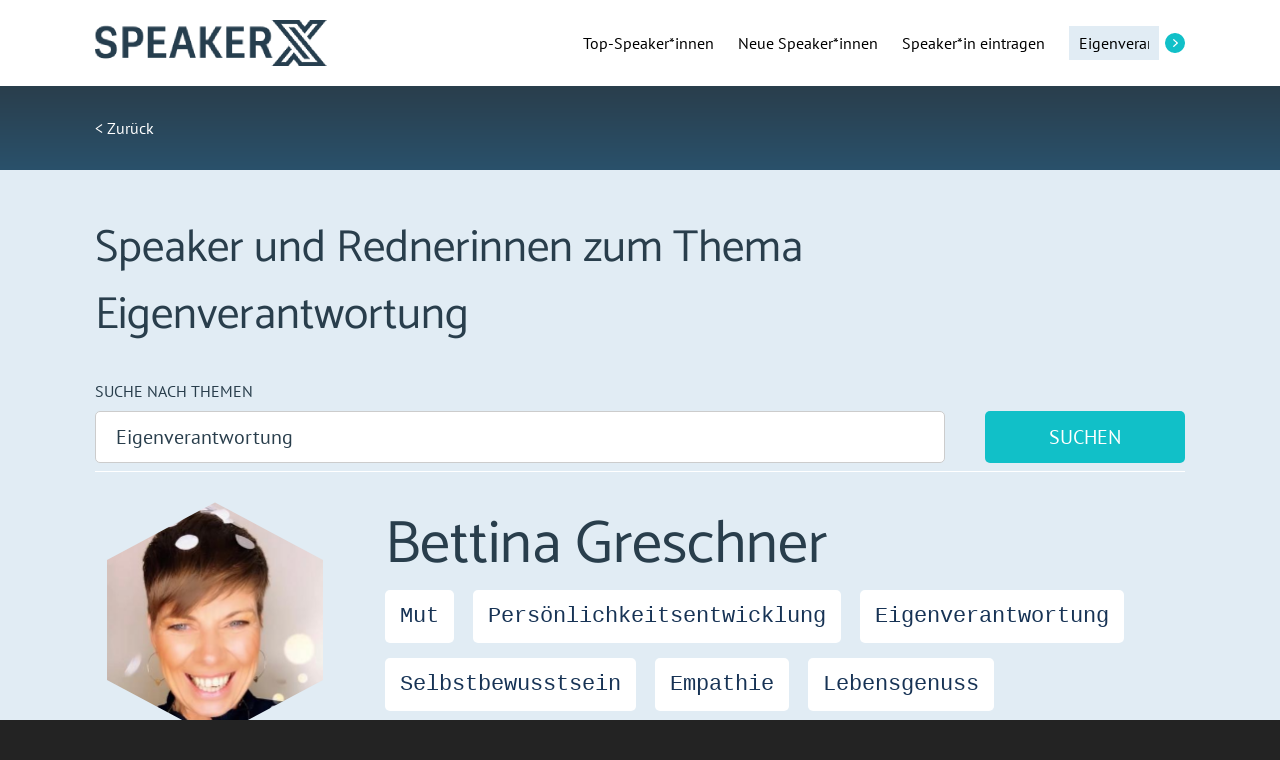

--- FILE ---
content_type: text/html; charset=UTF-8
request_url: https://speakerx.de/thema/eigenverantwortung
body_size: 9959
content:
<!doctype html>
<html lang="de">
<head>
    <meta charset="utf-8">

    <title>Eigenverantwortung Speaker und Rednerinnen</title>
    <meta name="description" content="Speakerinnen und Redner zum Thema Eigenverantwortung finden Sie bei SpeakerX - der großen Speaker-Datenbank.">

    <meta name="viewport" content="width=device-width,initial-scale=1.0">

    <style>
        /* catamaran-regular - latin */
        @font-face {
            font-family: 'Catamaran';
            font-style: normal;
            font-weight: 400;
            src: url('/fonts/catamaran-v17-latin-regular.eot'); /* IE9 Compat Modes */
            src: local(''),
            url('/fonts/catamaran-v17-latin-regular.eot?#iefix') format('embedded-opentype'), /* IE6-IE8 */
            url('/fonts/catamaran-v17-latin-regular.woff2') format('woff2'), /* Super Modern Browsers */
            url('/fonts/catamaran-v17-latin-regular.woff') format('woff'), /* Modern Browsers */
            url('/fonts/catamaran-v17-latin-regular.ttf') format('truetype'), /* Safari, Android, iOS */
            url('/fonts/catamaran-v17-latin-regular.svg#Catamaran') format('svg'); /* Legacy iOS */
        }
        /* catamaran-600 - latin */
        @font-face {
            font-family: 'Catamaran';
            font-style: normal;
            font-weight: 600;
            src: url('/fonts/catamaran-v17-latin-600.eot'); /* IE9 Compat Modes */
            src: local(''),
            url('/fonts/catamaran-v17-latin-600.eot?#iefix') format('embedded-opentype'), /* IE6-IE8 */
            url('/fonts/catamaran-v17-latin-600.woff2') format('woff2'), /* Super Modern Browsers */
            url('/fonts/catamaran-v17-latin-600.woff') format('woff'), /* Modern Browsers */
            url('/fonts/catamaran-v17-latin-600.ttf') format('truetype'), /* Safari, Android, iOS */
            url('/fonts/catamaran-v17-latin-600.svg#Catamaran') format('svg'); /* Legacy iOS */
        }
        /* catamaran-700 - latin */
        @font-face {
            font-family: 'Catamaran';
            font-style: normal;
            font-weight: 700;
            src: url('/fonts/catamaran-v17-latin-700.eot'); /* IE9 Compat Modes */
            src: local(''),
            url('/fonts/catamaran-v17-latin-700.eot?#iefix') format('embedded-opentype'), /* IE6-IE8 */
            url('/fonts/catamaran-v17-latin-700.woff2') format('woff2'), /* Super Modern Browsers */
            url('/fonts/catamaran-v17-latin-700.woff') format('woff'), /* Modern Browsers */
            url('/fonts/catamaran-v17-latin-700.ttf') format('truetype'), /* Safari, Android, iOS */
            url('/fonts/catamaran-v17-latin-700.svg#Catamaran') format('svg'); /* Legacy iOS */
        }
        /* pt-sans-regular - latin */
        @font-face {
            font-family: 'PT Sans';
            font-style: normal;
            font-weight: 400;
            src: url('/fonts/pt-sans-v17-latin-regular.eot'); /* IE9 Compat Modes */
            src: local(''),
            url('/fonts/pt-sans-v17-latin-regular.eot?#iefix') format('embedded-opentype'), /* IE6-IE8 */
            url('/fonts/pt-sans-v17-latin-regular.woff2') format('woff2'), /* Super Modern Browsers */
            url('/fonts/pt-sans-v17-latin-regular.woff') format('woff'), /* Modern Browsers */
            url('/fonts/pt-sans-v17-latin-regular.ttf') format('truetype'), /* Safari, Android, iOS */
            url('/fonts/pt-sans-v17-latin-regular.svg#PTSans') format('svg'); /* Legacy iOS */
        }
        /* pt-sans-italic - latin */
        @font-face {
            font-family: 'PT Sans';
            font-style: italic;
            font-weight: 400;
            src: url('/fonts/pt-sans-v17-latin-italic.eot'); /* IE9 Compat Modes */
            src: local(''),
            url('/fonts/pt-sans-v17-latin-italic.eot?#iefix') format('embedded-opentype'), /* IE6-IE8 */
            url('/fonts/pt-sans-v17-latin-italic.woff2') format('woff2'), /* Super Modern Browsers */
            url('/fonts/pt-sans-v17-latin-italic.woff') format('woff'), /* Modern Browsers */
            url('/fonts/pt-sans-v17-latin-italic.ttf') format('truetype'), /* Safari, Android, iOS */
            url('/fonts/pt-sans-v17-latin-italic.svg#PTSans') format('svg'); /* Legacy iOS */
        }
        /* pt-sans-700 - latin */
        @font-face {
            font-family: 'PT Sans';
            font-style: normal;
            font-weight: 700;
            src: url('/fonts/pt-sans-v17-latin-700.eot'); /* IE9 Compat Modes */
            src: local(''),
            url('/fonts/pt-sans-v17-latin-700.eot?#iefix') format('embedded-opentype'), /* IE6-IE8 */
            url('/fonts/pt-sans-v17-latin-700.woff2') format('woff2'), /* Super Modern Browsers */
            url('/fonts/pt-sans-v17-latin-700.woff') format('woff'), /* Modern Browsers */
            url('/fonts/pt-sans-v17-latin-700.ttf') format('truetype'), /* Safari, Android, iOS */
            url('/fonts/pt-sans-v17-latin-700.svg#PTSans') format('svg'); /* Legacy iOS */
        }
        /* pt-sans-700italic - latin */
        @font-face {
            font-family: 'PT Sans';
            font-style: italic;
            font-weight: 700;
            src: url('/fonts/pt-sans-v17-latin-700italic.eot'); /* IE9 Compat Modes */
            src: local(''),
            url('/fonts/pt-sans-v17-latin-700italic.eot?#iefix') format('embedded-opentype'), /* IE6-IE8 */
            url('/fonts/pt-sans-v17-latin-700italic.woff2') format('woff2'), /* Super Modern Browsers */
            url('/fonts/pt-sans-v17-latin-700italic.woff') format('woff'), /* Modern Browsers */
            url('/fonts/pt-sans-v17-latin-700italic.ttf') format('truetype'), /* Safari, Android, iOS */
            url('/fonts/pt-sans-v17-latin-700italic.svg#PTSans') format('svg'); /* Legacy iOS */
        }
    </style>

    <meta http-equiv="Content-Language" content="de" />
    <meta property='og:locale' content="de_DE" />
    <meta property="og:title" content="Eigenverantwortung Speaker und Rednerinnen"/>
    <meta property="og:description" content="Speakerinnen und Redner zum Thema Eigenverantwortung finden Sie bei SpeakerX - der großen Speaker-Datenbank."/>
    <meta property="og:site_name" content="SpeakerX"/>
    <meta property='og:type' content='website'/>

    <meta property='og:image' content='https://speakerx.de/images/fb-share_v2.png'/>
    <link href="https://speakerx.de/images/fb-share_v2.png" rel="image_src" />


            <link rel="stylesheet" href="/build/app.css">
    
            <script src="/build/runtime.js" defer></script><script src="/build/vendors-node_modules_symfony_stimulus-bridge_dist_index_js-node_modules_core-js_modules_es_da-bea4c7.js" defer></script><script src="/build/app.js" defer></script>
    
    

    <!--[if lt IE 9]>
    <script src="https://cdnjs.cloudflare.com/ajax/libs/html5shiv/3.7.3/html5shiv.js"></script>
    <![endif]-->

        <!-- Global site tag (gtag.js) - Google Analytics -->
    <script async src="https://www.googletagmanager.com/gtag/js?id=UA-26542937-56"></script>
    <script>
        window.dataLayer = window.dataLayer || [];
        function gtag(){dataLayer.push(arguments);}
        gtag('js', new Date());

        gtag('config', 'UA-26542937-56', { 'anonymize_ip': true });
    </script>
    </head>
<body>
<div class="page">
    <header class="header">
        <div class="container">
            <div class="header__wrap">

                <a class="header__logo" href="/"><img alt="SpeakerX" src="/images/speakerx-logo.png" width="232" height="46"></a>
                <nav class="header__nav">
                    <a href="/top">Top<span>-Speaker*innen</span></a>
                    <a href="/neuste">Neue<span> Speaker*innen</span></a>
                                        <a href="/eintragen">Speaker*in eintragen</a>
                    <div class="header__search">
                        <form action="/thema" method="post">
                            <input value="Eigenverantwortung" name="search" placeholder="Suche"><button></button>
                        </form>
                    </div>
                </nav>

            </div>

        </div>
    </header>
    <main>
            <div class="back">
        <div class="container">
            <a class="back__link" href="/">< Zurück</a>
        </div>
    </div>
    <div class="container">
        <h1 class="headline headline--search">
                            Speaker und Rednerinnen zum Thema Eigenverantwortung
                        </h1>

        <h2 class="subheadline">Suche nach Themen</h2>
        <form method="post">
        <div class="search">
            <input name="search" value="Eigenverantwortung">

            <button class="btn">Suchen</button>
        </div>
        </form>

        <hr>

                                        <div class="speakerRow">
        <a href="/speaker/bettina-greschner" class="speakerRow__pic">
            <svg viewBox="0 0 100 100" version="1.1" xmlns="http://www.w3.org/2000/svg">
    <defs>
        <pattern id="bettina-greschner" patternUnits="userSpaceOnUse" width="100" height="100">
            <image xlink:href="https://speakerx.de/media/cache/speaker_medium/images/speaker/200.jpg" x="-25" width="150" height="100" />
        </pattern>
    </defs>
    <polygon points="50 1 95 25 95 75 50 99 5 75 5 25" fill="url(#bettina-greschner)"/>
</svg>
        </a>
        <div class="speakerRow__info">
            <h2><a class="speakerLink" href="/speaker/bettina-greschner">Bettina Greschner</a></h2>
            <div class="tags">
            <a href="/thema/mut" class="tag">Mut</a>
            <a href="/thema/persoenlichkeitsentwicklung" class="tag">Persönlichkeitsentwicklung</a>
            <a href="/thema/eigenverantwortung" class="tag">Eigenverantwortung</a>
            <a href="/thema/selbstbewusstsein" class="tag">Selbstbewusstsein</a>
            <a href="/thema/empathie" class="tag">Empathie</a>
            <a href="/thema/lebensgenuss" class="tag">Lebensgenuss</a>
            <a href="/thema/achtsamkeit" class="tag">Achtsamkeit</a>
            <a href="/thema/mindful-leadership" class="tag">Mindful Leadership</a>
            <a href="/thema/gelassenheit" class="tag">Gelassenheit</a>
            <a href="/thema/mindfulness" class="tag">Mindfulness</a>
            <a href="/thema/auftreten-praesenz-wirkung" class="tag">Auftreten/Präsenz /Wirkung</a>
            <a href="/thema/potenzialentfaltung" class="tag">Potenzialentfaltung</a>
            <a href="/thema/motivation" class="tag">Motivation</a>
            <a href="/thema/gefuehle" class="tag">Gefühle</a>
            <a href="/thema/emotionale-gesundheit" class="tag">Emotionale Gesundheit</a>
            <a href="/thema/mentoringprogramme-fuer-frauen" class="tag">Mentoringprogramme für Frauen</a>
            <a href="/thema/mindset" class="tag">Mindset</a>
            <a href="/thema/koerpersprache" class="tag">Körpersprache</a>
            <a href="/thema/macht-der-gedanken" class="tag">Macht der Gedanken</a>
            <a href="/thema/bewusstseinserweiterung" class="tag">Bewusstseinserweiterung</a>
            <a href="/thema/leadership-neu-leben" class="tag">Leadership neu leben</a>
            <a href="/thema/macht-der-sprache" class="tag">Macht der Sprache</a>
            <a href="/thema/erfolgsfaktor-mensch" class="tag">Erfolgsfaktor Mensch</a>
            <a href="/thema/frauen-in-fuehrung" class="tag">Frauen in Führung</a>
            <a href="/thema/life-coaching" class="tag">Life Coaching</a>
            <a href="/thema/authentisches-marketing" class="tag">Authentisches Marketing</a>
            <a href="/thema/mediation" class="tag">Mediation</a>
            <a href="/thema/emotionen" class="tag">Emotionen</a>
            <a href="/thema/bewusstheit" class="tag">Bewusstheit</a>
            <a href="/thema/workflow" class="tag">Workflow</a>
            <a href="/thema/entscheidungsfindung" class="tag">Entscheidungsfindung</a>
            <a href="/thema/authentisch-kommunizieren" class="tag">Authentisch Kommunizieren</a>
            <a href="/thema/ziele" class="tag">Ziele </a>
            <a href="/thema/berufung-finden" class="tag">Berufung finden </a>
            <a href="/thema/emotionale-inteligenz" class="tag">Emotionale Inteligenz </a>
            <a href="/thema/embodiment" class="tag">Embodiment</a>
    </div>
        </div>
    </div>
    <hr>    <div class="speakerRow">
        <a href="/speaker/marion-bredebusch" class="speakerRow__pic">
            <svg viewBox="0 0 100 100" version="1.1" xmlns="http://www.w3.org/2000/svg">
    <defs>
        <pattern id="marion-bredebusch" patternUnits="userSpaceOnUse" width="100" height="100">
            <image xlink:href="https://speakerx.de/media/cache/speaker_medium/images/speaker/182.jpg" x="-25" width="150" height="100" />
        </pattern>
    </defs>
    <polygon points="50 1 95 25 95 75 50 99 5 75 5 25" fill="url(#marion-bredebusch)"/>
</svg>
        </a>
        <div class="speakerRow__info">
            <h2><a class="speakerLink" href="/speaker/marion-bredebusch">Marion Bredebusch</a></h2>
            <div class="tags">
            <a href="/thema/fuehrung" class="tag">Führung</a>
            <a href="/thema/improvisation" class="tag">Improvisation</a>
            <a href="/thema/liebe" class="tag">Liebe</a>
            <a href="/thema/mut" class="tag">Mut</a>
            <a href="/thema/resilienz" class="tag">Resilienz</a>
            <a href="/thema/eigenverantwortung" class="tag">Eigenverantwortung</a>
            <a href="/thema/fehlerkultur" class="tag">Fehlerkultur</a>
            <a href="/thema/selbstfuehrung" class="tag">Selbstführung</a>
            <a href="/thema/empathie" class="tag">Empathie</a>
            <a href="/thema/achtsamkeit" class="tag">Achtsamkeit</a>
            <a href="/thema/digitaler-stress" class="tag">Digitaler Stress</a>
            <a href="/thema/gelassenheit" class="tag">Gelassenheit</a>
            <a href="/thema/krisenkommunikation" class="tag">Krisenkommunikation</a>
            <a href="/thema/motivation" class="tag">Motivation</a>
            <a href="/thema/mitarbeiterfuehrung" class="tag">Mitarbeiterführung</a>
            <a href="/thema/emotional-empowerment" class="tag">Emotional Empowerment</a>
            <a href="/thema/emotionale-kompetenz" class="tag">Emotionale Kompetenz</a>
            <a href="/thema/angst" class="tag">Angst</a>
            <a href="/thema/emotionale-gesundheit" class="tag">Emotionale Gesundheit</a>
            <a href="/thema/burnout" class="tag">Burnout</a>
            <a href="/thema/blockaden-loesen" class="tag">Blockaden lösen</a>
            <a href="/thema/mentaltraining" class="tag">Mentaltraining</a>
            <a href="/thema/macht-der-gedanken" class="tag">Macht der Gedanken</a>
            <a href="/thema/gesunde-fuehrung" class="tag">Gesunde Führung</a>
            <a href="/thema/fuehren-auf-distanz" class="tag">Führen auf Distanz</a>
            <a href="/thema/vision" class="tag">Vision</a>
            <a href="/thema/erfolgsfaktor-mensch" class="tag">Erfolgsfaktor Mensch</a>
            <a href="/thema/teamentwicklung" class="tag">Teamentwicklung</a>
            <a href="/thema/erfolgsfaktoren-guter-fuehrung" class="tag">Erfolgsfaktoren guter Führung</a>
            <a href="/thema/maennliche-und-weibliche-kommunikationsstrukturen" class="tag">Männliche und weibliche Kommunikationsstrukturen</a>
            <a href="/thema/konfliktmanagement" class="tag">Konfliktmanagement</a>
            <a href="/thema/emotionen" class="tag">Emotionen</a>
            <a href="/thema/bewusstheit" class="tag">Bewusstheit</a>
            <a href="/thema/digitale-kommunikation" class="tag">Digitale Kommunikation</a>
    </div>
        </div>
    </div>
    <hr>    <div class="speakerRow">
        <a href="/speaker/katrin-campanini" class="speakerRow__pic">
            <svg viewBox="0 0 100 100" version="1.1" xmlns="http://www.w3.org/2000/svg">
    <defs>
        <pattern id="katrin-campanini" patternUnits="userSpaceOnUse" width="100" height="100">
            <image xlink:href="https://speakerx.de/media/cache/speaker_medium/images/speaker/14.jpg" x="-25" width="150" height="100" />
        </pattern>
    </defs>
    <polygon points="50 1 95 25 95 75 50 99 5 75 5 25" fill="url(#katrin-campanini)"/>
</svg>
        </a>
        <div class="speakerRow__info">
            <h2><a class="speakerLink" href="/speaker/katrin-campanini">Katrin Campanini</a></h2>
            <div class="tags">
            <a href="/thema/unternehmer" class="tag">Unternehmer</a>
            <a href="/thema/frauen-in-der-it" class="tag">Frauen in der IT</a>
            <a href="/thema/resilienz" class="tag">Resilienz</a>
            <a href="/thema/sparring" class="tag">Sparring</a>
            <a href="/thema/eigenverantwortung" class="tag">Eigenverantwortung</a>
            <a href="/thema/testmanagement" class="tag">Testmanagement</a>
            <a href="/thema/tosca-testsuite" class="tag">Tosca Testsuite</a>
            <a href="/thema/starke-frauen" class="tag">starke Frauen</a>
            <a href="/thema/software-qualitaetssicherung" class="tag">Software Qualitätssicherung</a>
            <a href="/thema/raus-aus-der-opferrolle" class="tag">Raus aus der Opferrolle</a>
            <a href="/thema/systemisches-coaching" class="tag">Systemisches Coaching</a>
    </div>
        </div>
    </div>
    <hr>    <div class="speakerRow">
        <a href="/speaker/ina-meyer" class="speakerRow__pic">
            <svg viewBox="0 0 100 100" version="1.1" xmlns="http://www.w3.org/2000/svg">
    <defs>
        <pattern id="ina-meyer" patternUnits="userSpaceOnUse" width="100" height="100">
            <image xlink:href="https://speakerx.de/media/cache/speaker_medium/images/speaker/84.jpg" x="-25" width="150" height="100" />
        </pattern>
    </defs>
    <polygon points="50 1 95 25 95 75 50 99 5 75 5 25" fill="url(#ina-meyer)"/>
</svg>
        </a>
        <div class="speakerRow__info">
            <h2><a class="speakerLink" href="/speaker/ina-meyer">Ina Meyer</a></h2>
            <div class="tags">
            <a href="/thema/hamburg" class="tag">Hamburg</a>
            <a href="/thema/neustart" class="tag">Neustart</a>
            <a href="/thema/veraenderung" class="tag">Veränderung</a>
            <a href="/thema/scannerpersoenlichkeit" class="tag">Scannerpersönlichkeit</a>
            <a href="/thema/unternehmerin" class="tag">Unternehmerin</a>
            <a href="/thema/mut" class="tag">Mut</a>
            <a href="/thema/frauen" class="tag">Frauen</a>
            <a href="/thema/persoenlichkeitsentwicklung" class="tag">Persönlichkeitsentwicklung</a>
            <a href="/thema/entrepreneur" class="tag">Entrepreneur</a>
            <a href="/thema/eigenverantwortung" class="tag">Eigenverantwortung</a>
            <a href="/thema/starke-frauen" class="tag">starke Frauen</a>
    </div>
        </div>
    </div>
    <hr>    <div class="speakerRow">
        <a href="/speaker/corinna-kirchhoefer" class="speakerRow__pic">
            <svg viewBox="0 0 100 100" version="1.1" xmlns="http://www.w3.org/2000/svg">
    <defs>
        <pattern id="corinna-kirchhoefer" patternUnits="userSpaceOnUse" width="100" height="100">
            <image xlink:href="https://speakerx.de/media/cache/speaker_medium/images/speaker/72.jpg" x="-25" width="150" height="100" />
        </pattern>
    </defs>
    <polygon points="50 1 95 25 95 75 50 99 5 75 5 25" fill="url(#corinna-kirchhoefer)"/>
</svg>
        </a>
        <div class="speakerRow__info">
            <h2><a class="speakerLink" href="/speaker/corinna-kirchhoefer">Corinna Kirchhöfer</a></h2>
            <div class="tags">
            <a href="/thema/neustart" class="tag">Neustart</a>
            <a href="/thema/veraenderung" class="tag">Veränderung</a>
            <a href="/thema/unternehmerin" class="tag">Unternehmerin</a>
            <a href="/thema/gesundheit" class="tag">Gesundheit</a>
            <a href="/thema/frauen" class="tag">Frauen</a>
            <a href="/thema/persoenlichkeitsentwicklung" class="tag">Persönlichkeitsentwicklung</a>
            <a href="/thema/eigenverantwortung" class="tag">Eigenverantwortung</a>
            <a href="/thema/starke-frauen" class="tag">starke Frauen</a>
            <a href="/thema/selbstbewusstsein" class="tag">Selbstbewusstsein</a>
            <a href="/thema/stressmanagement" class="tag">Stressmanagement</a>
            <a href="/thema/storytelling" class="tag">Storytelling</a>
            <a href="/thema/social-media" class="tag">Social Media</a>
            <a href="/thema/high-performance" class="tag">High Performance</a>
            <a href="/thema/erfolg" class="tag">Erfolg</a>
            <a href="/thema/mentoringprogramme-fuer-frauen" class="tag">Mentoringprogramme für Frauen</a>
            <a href="/thema/mindset" class="tag">Mindset</a>
    </div>
        </div>
    </div>
    <hr>    <div class="speakerRow">
        <a href="/speaker/christina-becker" class="speakerRow__pic">
            <svg viewBox="0 0 100 100" version="1.1" xmlns="http://www.w3.org/2000/svg">
    <defs>
        <pattern id="christina-becker" patternUnits="userSpaceOnUse" width="100" height="100">
            <image xlink:href="https://speakerx.de/media/cache/speaker_medium/images/speaker/22.jpg" x="-25" width="150" height="100" />
        </pattern>
    </defs>
    <polygon points="50 1 95 25 95 75 50 99 5 75 5 25" fill="url(#christina-becker)"/>
</svg>
        </a>
        <div class="speakerRow__info">
            <h2><a class="speakerLink" href="/speaker/christina-becker">Christina Becker</a></h2>
            <div class="tags">
            <a href="/thema/fuehrung" class="tag">Führung</a>
            <a href="/thema/resilienz" class="tag">Resilienz</a>
            <a href="/thema/eigenverantwortung" class="tag">Eigenverantwortung</a>
            <a href="/thema/raus-aus-der-opferrolle" class="tag">Raus aus der Opferrolle</a>
            <a href="/thema/selbstbewusste-fuehrung" class="tag">Selbstbewusste Führung</a>
            <a href="/thema/selbstbewusstsein" class="tag">Selbstbewusstsein</a>
            <a href="/thema/stressmanagement" class="tag">Stressmanagement</a>
            <a href="/thema/selbstfuehrung" class="tag">Selbstführung</a>
    </div>
        </div>
    </div>
    <hr>    <div class="speakerRow">
        <a href="/speaker/ursula-maria-ruf" class="speakerRow__pic">
            <svg viewBox="0 0 100 100" version="1.1" xmlns="http://www.w3.org/2000/svg">
    <defs>
        <pattern id="ursula-maria-ruf" patternUnits="userSpaceOnUse" width="100" height="100">
            <image xlink:href="https://speakerx.de/media/cache/speaker_medium/images/speaker/177.jpg" x="-25" width="150" height="100" />
        </pattern>
    </defs>
    <polygon points="50 1 95 25 95 75 50 99 5 75 5 25" fill="url(#ursula-maria-ruf)"/>
</svg>
        </a>
        <div class="speakerRow__info">
            <h2><a class="speakerLink" href="/speaker/ursula-maria-ruf">Ursula Maria Ruf</a></h2>
            <div class="tags">
            <a href="/thema/neustart" class="tag">Neustart</a>
            <a href="/thema/veraenderung" class="tag">Veränderung</a>
            <a href="/thema/unternehmerin" class="tag">Unternehmerin</a>
            <a href="/thema/mut" class="tag">Mut</a>
            <a href="/thema/persoenlichkeitsentwicklung" class="tag">Persönlichkeitsentwicklung</a>
            <a href="/thema/eigenverantwortung" class="tag">Eigenverantwortung</a>
            <a href="/thema/starke-frauen" class="tag">starke Frauen</a>
            <a href="/thema/raus-aus-der-opferrolle" class="tag">Raus aus der Opferrolle</a>
            <a href="/thema/selbstbewusstsein" class="tag">Selbstbewusstsein</a>
            <a href="/thema/spiritualitaet" class="tag">Spiritualität</a>
            <a href="/thema/storytelling" class="tag">Storytelling</a>
            <a href="/thema/selbstaendigkeit" class="tag">Selbständigkeit</a>
            <a href="/thema/gelassenheit" class="tag">Gelassenheit</a>
            <a href="/thema/mindfulness" class="tag">Mindfulness</a>
            <a href="/thema/motivation" class="tag">Motivation</a>
            <a href="/thema/selbstvertrauen" class="tag">Selbstvertrauen</a>
            <a href="/thema/inspiration" class="tag">Inspiration</a>
            <a href="/thema/emotionale-gesundheit" class="tag">Emotionale Gesundheit</a>
            <a href="/thema/spiritualitaet-im-business" class="tag">Spiritualität im Business</a>
            <a href="/thema/mentoringprogramme-fuer-frauen" class="tag">Mentoringprogramme für Frauen</a>
            <a href="/thema/mindset" class="tag">Mindset</a>
            <a href="/thema/macht-der-gedanken" class="tag">Macht der Gedanken</a>
            <a href="/thema/bewusstseinserweiterung" class="tag">Bewusstseinserweiterung</a>
            <a href="/thema/regie-im-leben-fuehren" class="tag">Regie im Leben führen</a>
            <a href="/thema/generationen-im-umbruch" class="tag">Generationen im Umbruch</a>
            <a href="/thema/life-coaching" class="tag">Life Coaching</a>
            <a href="/thema/vergebung" class="tag">Vergebung</a>
            <a href="/thema/bewusstheit" class="tag">Bewusstheit</a>
            <a href="/thema/selbst-und-beziehungskompetenz" class="tag">Selbst- und Beziehungskompetenz</a>
    </div>
        </div>
    </div>
    <hr>    <div class="speakerRow">
        <a href="/speaker/alexandra-schwarz-schilling" class="speakerRow__pic">
            <svg viewBox="0 0 100 100" version="1.1" xmlns="http://www.w3.org/2000/svg">
    <defs>
        <pattern id="alexandra-schwarz-schilling" patternUnits="userSpaceOnUse" width="100" height="100">
            <image xlink:href="https://speakerx.de/media/cache/speaker_medium/images/speaker/162.jpg" x="-25" width="150" height="100" />
        </pattern>
    </defs>
    <polygon points="50 1 95 25 95 75 50 99 5 75 5 25" fill="url(#alexandra-schwarz-schilling)"/>
</svg>
        </a>
        <div class="speakerRow__info">
            <h2><a class="speakerLink" href="/speaker/alexandra-schwarz-schilling">Alexandra Schwarz-Schilling</a></h2>
            <div class="tags">
            <a href="/thema/eigenverantwortung" class="tag">Eigenverantwortung</a>
            <a href="/thema/systemisches-coaching" class="tag">Systemisches Coaching</a>
            <a href="/thema/spiritualitaet" class="tag">Spiritualität</a>
            <a href="/thema/potenzialentfaltung" class="tag">Potenzialentfaltung</a>
            <a href="/thema/zukunftsthemen" class="tag">Zukunftsthemen</a>
            <a href="/thema/maennliche-und-weibliche-kommunikationsstrukturen" class="tag">Männliche und weibliche Kommunikationsstrukturen</a>
            <a href="/thema/frauen-und-fuehrung" class="tag">Frauen und Führung</a>
            <a href="/thema/purpose" class="tag">Purpose</a>
            <a href="/thema/bewusstheit" class="tag">Bewusstheit</a>
            <a href="/thema/changemaking" class="tag">Changemaking</a>
            <a href="/thema/feminist-working-worlds" class="tag">Feminist Working Worlds</a>
            <a href="/thema/erde" class="tag">Erde</a>
            <a href="/thema/amazonas" class="tag">Amazonas</a>
            <a href="/thema/indigene-kulturen" class="tag">Indigene Kulturen</a>
    </div>
        </div>
    </div>
    <hr>    <div class="speakerRow">
        <a href="/speaker/alice-westphal" class="speakerRow__pic">
            <svg viewBox="0 0 100 100" version="1.1" xmlns="http://www.w3.org/2000/svg">
    <defs>
        <pattern id="alice-westphal" patternUnits="userSpaceOnUse" width="100" height="100">
            <image xlink:href="https://speakerx.de/media/cache/speaker_medium/images/speaker/86.jpg" x="-25" width="150" height="100" />
        </pattern>
    </defs>
    <polygon points="50 1 95 25 95 75 50 99 5 75 5 25" fill="url(#alice-westphal)"/>
</svg>
        </a>
        <div class="speakerRow__info">
            <h2><a class="speakerLink" href="/speaker/alice-westphal">Alice Westphal</a></h2>
            <div class="tags">
            <a href="/thema/mut" class="tag">Mut</a>
            <a href="/thema/frauen" class="tag">Frauen</a>
            <a href="/thema/resilienz" class="tag">Resilienz</a>
            <a href="/thema/eigenverantwortung" class="tag">Eigenverantwortung</a>
            <a href="/thema/raus-aus-der-opferrolle" class="tag">Raus aus der Opferrolle</a>
            <a href="/thema/selbstaendigkeit" class="tag">Selbständigkeit</a>
            <a href="/thema/keine-gewalt-gegen-frauen" class="tag">keine gewalt gegen frauen</a>
    </div>
        </div>
    </div>
    <hr>    <div class="speakerRow">
        <a href="/speaker/katharina-hofer-schillen" class="speakerRow__pic">
            <svg viewBox="0 0 100 100" version="1.1" xmlns="http://www.w3.org/2000/svg">
    <defs>
        <pattern id="katharina-hofer-schillen" patternUnits="userSpaceOnUse" width="100" height="100">
            <image xlink:href="https://speakerx.de/media/cache/speaker_medium/images/speaker/81.jpg" x="-25" width="150" height="100" />
        </pattern>
    </defs>
    <polygon points="50 1 95 25 95 75 50 99 5 75 5 25" fill="url(#katharina-hofer-schillen)"/>
</svg>
        </a>
        <div class="speakerRow__info">
            <h2><a class="speakerLink" href="/speaker/katharina-hofer-schillen">Katharina Hofer-Schillen</a></h2>
            <div class="tags">
            <a href="/thema/veraenderung" class="tag">Veränderung</a>
            <a href="/thema/unternehmerin" class="tag">Unternehmerin</a>
            <a href="/thema/mut" class="tag">Mut</a>
            <a href="/thema/teambuildung" class="tag">Teambuildung</a>
            <a href="/thema/frauen" class="tag">Frauen</a>
            <a href="/thema/persoenlichkeitsentwicklung" class="tag">Persönlichkeitsentwicklung</a>
            <a href="/thema/eigenverantwortung" class="tag">Eigenverantwortung</a>
            <a href="/thema/vereinbarkeit" class="tag">Vereinbarkeit</a>
            <a href="/thema/familienfreundlichkeit" class="tag">Familienfreundlichkeit</a>
            <a href="/thema/kind-und-karriere" class="tag">Kind und Karriere</a>
            <a href="/thema/selbstbewusste-fuehrung" class="tag">Selbstbewusste Führung</a>
            <a href="/thema/selbstbewusstsein" class="tag">Selbstbewusstsein</a>
            <a href="/thema/stressmanagement" class="tag">Stressmanagement</a>
            <a href="/thema/achtsamkeit" class="tag">Achtsamkeit</a>
            <a href="/thema/gelassenheit" class="tag">Gelassenheit</a>
            <a href="/thema/auftreten-praesenz-wirkung" class="tag">Auftreten/Präsenz /Wirkung</a>
            <a href="/thema/potenzialentfaltung" class="tag">Potenzialentfaltung</a>
            <a href="/thema/motivation" class="tag">Motivation</a>
            <a href="/thema/selbstvertrauen" class="tag">Selbstvertrauen</a>
            <a href="/thema/mitarbeitergewinnung" class="tag">Mitarbeitergewinnung</a>
            <a href="/thema/mitarbeiterfuehrung" class="tag">Mitarbeiterführung</a>
            <a href="/thema/entscheidung" class="tag">Entscheidung</a>
            <a href="/thema/regie-im-leben-fuehren" class="tag">Regie im Leben führen</a>
    </div>
        </div>
    </div>
    <hr>    <div class="speakerRow">
        <a href="/speaker/maja-schlueter-baur-1" class="speakerRow__pic">
            <svg viewBox="0 0 100 100" version="1.1" xmlns="http://www.w3.org/2000/svg">
    <defs>
        <pattern id="maja-schlueter-baur-1" patternUnits="userSpaceOnUse" width="100" height="100">
            <image xlink:href="https://speakerx.de/media/cache/speaker_medium/images/speaker/65.jpg" x="-25" width="150" height="100" />
        </pattern>
    </defs>
    <polygon points="50 1 95 25 95 75 50 99 5 75 5 25" fill="url(#maja-schlueter-baur-1)"/>
</svg>
        </a>
        <div class="speakerRow__info">
            <h2><a class="speakerLink" href="/speaker/maja-schlueter-baur-1">Maja Schlüter-Baur</a></h2>
            <div class="tags">
            <a href="/thema/fuehrung" class="tag">Führung</a>
            <a href="/thema/veraenderung" class="tag">Veränderung</a>
            <a href="/thema/persoenlichkeitsentwicklung" class="tag">Persönlichkeitsentwicklung</a>
            <a href="/thema/eigenverantwortung" class="tag">Eigenverantwortung</a>
            <a href="/thema/raus-aus-der-opferrolle" class="tag">Raus aus der Opferrolle</a>
            <a href="/thema/selbstfuehrung" class="tag">Selbstführung</a>
    </div>
        </div>
    </div>
    <hr>    <div class="speakerRow">
        <a href="/speaker/anika-schwertfeger" class="speakerRow__pic">
            <svg viewBox="0 0 100 100" version="1.1" xmlns="http://www.w3.org/2000/svg">
    <defs>
        <pattern id="anika-schwertfeger" patternUnits="userSpaceOnUse" width="100" height="100">
            <image xlink:href="https://speakerx.de/media/cache/speaker_medium/images/speaker/58.jpg" x="-25" width="150" height="100" />
        </pattern>
    </defs>
    <polygon points="50 1 95 25 95 75 50 99 5 75 5 25" fill="url(#anika-schwertfeger)"/>
</svg>
        </a>
        <div class="speakerRow__info">
            <h2><a class="speakerLink" href="/speaker/anika-schwertfeger">Anika Schwertfeger</a></h2>
            <div class="tags">
            <a href="/thema/neustart" class="tag">Neustart</a>
            <a href="/thema/kuendigen" class="tag">Kündigen</a>
            <a href="/thema/persoenlichkeitsentwicklung" class="tag">Persönlichkeitsentwicklung</a>
            <a href="/thema/eigenverantwortung" class="tag">Eigenverantwortung</a>
            <a href="/thema/selbsfuersorge" class="tag">Selbsfürsorge</a>
            <a href="/thema/ordnung" class="tag">Ordnung</a>
    </div>
        </div>
    </div>
    <hr>    <div class="speakerRow">
        <a href="/speaker/susanne-wolf" class="speakerRow__pic">
            <svg viewBox="0 0 100 100" version="1.1" xmlns="http://www.w3.org/2000/svg">
    <defs>
        <pattern id="susanne-wolf" patternUnits="userSpaceOnUse" width="100" height="100">
            <image xlink:href="https://speakerx.de/media/cache/speaker_medium/images/speaker/40.jpg" x="-25" width="150" height="100" />
        </pattern>
    </defs>
    <polygon points="50 1 95 25 95 75 50 99 5 75 5 25" fill="url(#susanne-wolf)"/>
</svg>
        </a>
        <div class="speakerRow__info">
            <h2><a class="speakerLink" href="/speaker/susanne-wolf">Susanne Wolf</a></h2>
            <div class="tags">
            <a href="/thema/eigenverantwortung" class="tag">Eigenverantwortung</a>
            <a href="/thema/konstruktiver-journalismus" class="tag">konstruktiver Journalismus</a>
            <a href="/thema/transformation" class="tag">Transformation</a>
            <a href="/thema/heil-durch-die-krise" class="tag">Heil durch die Krise</a>
            <a href="/thema/krise-als-chance" class="tag">Krise als Chance</a>
            <a href="/thema/corona-krise" class="tag">Corona-Krise</a>
    </div>
        </div>
    </div>
    <hr>    <div class="speakerRow">
        <a href="/speaker/marlis-maria-brehmer" class="speakerRow__pic">
            <svg viewBox="0 0 100 100" version="1.1" xmlns="http://www.w3.org/2000/svg">
    <defs>
        <pattern id="marlis-maria-brehmer" patternUnits="userSpaceOnUse" width="100" height="100">
            <image xlink:href="https://speakerx.de/media/cache/speaker_medium/images/speaker/115.jpg" x="-25" width="150" height="100" />
        </pattern>
    </defs>
    <polygon points="50 1 95 25 95 75 50 99 5 75 5 25" fill="url(#marlis-maria-brehmer)"/>
</svg>
        </a>
        <div class="speakerRow__info">
            <h2><a class="speakerLink" href="/speaker/marlis-maria-brehmer">Marlis Maria Brehmer</a></h2>
            <div class="tags">
            <a href="/thema/gesundheit" class="tag">Gesundheit</a>
            <a href="/thema/frauen" class="tag">Frauen</a>
            <a href="/thema/persoenlichkeitsentwicklung" class="tag">Persönlichkeitsentwicklung</a>
            <a href="/thema/eigenverantwortung" class="tag">Eigenverantwortung</a>
            <a href="/thema/starke-frauen" class="tag">starke Frauen</a>
            <a href="/thema/stressmanagement" class="tag">Stressmanagement</a>
            <a href="/thema/lebensgenuss" class="tag">Lebensgenuss</a>
            <a href="/thema/selbsfuersorge" class="tag">Selbsfürsorge</a>
            <a href="/thema/gelassenheit" class="tag">Gelassenheit</a>
            <a href="/thema/selbstvertrauen" class="tag">Selbstvertrauen</a>
            <a href="/thema/emotionale-gesundheit" class="tag">Emotionale Gesundheit</a>
            <a href="/thema/burnout" class="tag">Burnout</a>
            <a href="/thema/depression" class="tag">Depression</a>
            <a href="/thema/infotainment" class="tag">Infotainment</a>
            <a href="/thema/frauen-und-fuehrung" class="tag">Frauen und Führung</a>
            <a href="/thema/spass" class="tag">Spaß</a>
    </div>
        </div>
    </div>
    <hr>    <div class="speakerRow">
        <a href="/speaker/ursula-pfabe" class="speakerRow__pic">
            <svg viewBox="0 0 100 100" version="1.1" xmlns="http://www.w3.org/2000/svg">
    <defs>
        <pattern id="ursula-pfabe" patternUnits="userSpaceOnUse" width="100" height="100">
            <image xlink:href="https://speakerx.de/media/cache/speaker_medium/images/speaker/691.jpg" x="-25" width="150" height="100" />
        </pattern>
    </defs>
    <polygon points="50 1 95 25 95 75 50 99 5 75 5 25" fill="url(#ursula-pfabe)"/>
</svg>
        </a>
        <div class="speakerRow__info">
            <h2><a class="speakerLink" href="/speaker/ursula-pfabe">Ursula Pfabe</a></h2>
            <div class="tags">
            <a href="/thema/fuehrung" class="tag">Führung</a>
            <a href="/thema/persoenlichkeitsentwicklung" class="tag">Persönlichkeitsentwicklung</a>
            <a href="/thema/eigenverantwortung" class="tag">Eigenverantwortung</a>
            <a href="/thema/systemisches-coaching" class="tag">Systemisches Coaching</a>
            <a href="/thema/selbstfuehrung" class="tag">Selbstführung</a>
            <a href="/thema/karriere" class="tag">Karriere</a>
            <a href="/thema/potenzialentwicklung" class="tag">Potenzialentwicklung</a>
            <a href="/thema/teamentwicklung" class="tag">Teamentwicklung</a>
            <a href="/thema/mitarbeitermotivation" class="tag">Mitarbeitermotivation</a>
            <a href="/thema/berufung-finden" class="tag">Berufung finden </a>
            <a href="/thema/wertschaetzung" class="tag">Wertschätzung</a>
            <a href="/thema/souveraenitaet" class="tag">Souveränität</a>
            <a href="/thema/mitarbeiterzufriedenheit" class="tag">Mitarbeiterzufriedenheit</a>
            <a href="/thema/fuehrungskraefteentwicklung" class="tag">Führungskräfteentwicklung</a>
    </div>
        </div>
    </div>
    <hr>    <div class="speakerRow">
        <a href="/speaker/birgit-labling" class="speakerRow__pic">
            <svg viewBox="0 0 100 100" version="1.1" xmlns="http://www.w3.org/2000/svg">
    <defs>
        <pattern id="birgit-labling" patternUnits="userSpaceOnUse" width="100" height="100">
            <image xlink:href="https://speakerx.de/media/cache/speaker_medium/images/speaker/639.jpg" x="-25" width="150" height="100" />
        </pattern>
    </defs>
    <polygon points="50 1 95 25 95 75 50 99 5 75 5 25" fill="url(#birgit-labling)"/>
</svg>
        </a>
        <div class="speakerRow__info">
            <h2><a class="speakerLink" href="/speaker/birgit-labling">Birgit Labling</a></h2>
            <div class="tags">
            <a href="/thema/eigenverantwortung" class="tag">Eigenverantwortung</a>
            <a href="/thema/selbstfuehrung" class="tag">Selbstführung</a>
            <a href="/thema/teamfuehrung" class="tag">Teamführung</a>
            <a href="/thema/selbstverantwortung" class="tag">Selbstverantwortung</a>
            <a href="/thema/bewusste-selbstfuehrung" class="tag">Bewusste Selbstführung</a>
            <a href="/thema/bewusste-fuehrung" class="tag">Bewusste Führung</a>
            <a href="/thema/persoenliche-weiterentwicklung" class="tag">Persönliche Weiterentwicklung </a>
            <a href="/thema/fuehrungskraefteentwicklung" class="tag">Führungskräfteentwicklung</a>
            <a href="/thema/von-der-fachkraft-zur-fuehrungskraft" class="tag">Von der Fachkraft zur Führungskraft</a>
    </div>
        </div>
    </div>
    <hr>    <div class="speakerRow">
        <a href="/speaker/tanja-murth-msc" class="speakerRow__pic">
            <svg viewBox="0 0 100 100" version="1.1" xmlns="http://www.w3.org/2000/svg">
    <defs>
        <pattern id="tanja-murth-msc" patternUnits="userSpaceOnUse" width="100" height="100">
            <image xlink:href="https://speakerx.de/media/cache/speaker_medium/images/speaker/610.jpg" x="-25" width="150" height="100" />
        </pattern>
    </defs>
    <polygon points="50 1 95 25 95 75 50 99 5 75 5 25" fill="url(#tanja-murth-msc)"/>
</svg>
        </a>
        <div class="speakerRow__info">
            <h2><a class="speakerLink" href="/speaker/tanja-murth-msc">Tanja Murth, MSc.</a></h2>
            <div class="tags">
            <a href="/thema/eigenverantwortung" class="tag">Eigenverantwortung</a>
            <a href="/thema/spass" class="tag">Spaß</a>
            <a href="/thema/lebensfreude" class="tag">lebensfreude</a>
            <a href="/thema/positives-mindset" class="tag">Positives Mindset</a>
            <a href="/thema/energetische-ausrichtung" class="tag">Energetische Ausrichtung</a>
            <a href="/thema/power" class="tag">Power</a>
            <a href="/thema/tcm" class="tag">TCM</a>
            <a href="/thema/money-mindset" class="tag">Money Mindset</a>
            <a href="/thema/lebe-dein-leben" class="tag">Lebe dein Leben</a>
    </div>
        </div>
    </div>
    <hr>    <div class="speakerRow">
        <a href="/speaker/katrin-loch" class="speakerRow__pic">
            <svg viewBox="0 0 100 100" version="1.1" xmlns="http://www.w3.org/2000/svg">
    <defs>
        <pattern id="katrin-loch" patternUnits="userSpaceOnUse" width="100" height="100">
            <image xlink:href="https://speakerx.de/media/cache/speaker_medium/images/speaker/590.jpg" x="-25" width="150" height="100" />
        </pattern>
    </defs>
    <polygon points="50 1 95 25 95 75 50 99 5 75 5 25" fill="url(#katrin-loch)"/>
</svg>
        </a>
        <div class="speakerRow__info">
            <h2><a class="speakerLink" href="/speaker/katrin-loch">Katrin Loch</a></h2>
            <div class="tags">
            <a href="/thema/eigenverantwortung" class="tag">Eigenverantwortung</a>
            <a href="/thema/spiritualitaet" class="tag">Spiritualität</a>
            <a href="/thema/achtsamkeit" class="tag">Achtsamkeit</a>
            <a href="/thema/inspiration" class="tag">Inspiration</a>
            <a href="/thema/spiritualitaet-im-business" class="tag">Spiritualität im Business</a>
            <a href="/thema/meditation" class="tag">Meditation</a>
            <a href="/thema/selbstliebe" class="tag">Selbstliebe</a>
            <a href="/thema/selbstwert" class="tag">Selbstwert</a>
            <a href="/thema/ich-selbst-sein" class="tag">ICH selbst sein</a>
            <a href="/thema/herzensweg" class="tag">Herzensweg </a>
            <a href="/thema/herzenswunsch" class="tag">Herzenswunsch </a>
    </div>
        </div>
    </div>
    <hr>    <div class="speakerRow">
        <a href="/speaker/nidal-moughrabi" class="speakerRow__pic">
            <svg viewBox="0 0 100 100" version="1.1" xmlns="http://www.w3.org/2000/svg">
    <defs>
        <pattern id="nidal-moughrabi" patternUnits="userSpaceOnUse" width="100" height="100">
            <image xlink:href="https://speakerx.de/media/cache/speaker_medium/images/speaker/589.jpg" x="-25" width="150" height="100" />
        </pattern>
    </defs>
    <polygon points="50 1 95 25 95 75 50 99 5 75 5 25" fill="url(#nidal-moughrabi)"/>
</svg>
        </a>
        <div class="speakerRow__info">
            <h2><a class="speakerLink" href="/speaker/nidal-moughrabi">Nidal Moughrabi</a></h2>
            <div class="tags">
            <a href="/thema/persoenlichkeitsentwicklung" class="tag">Persönlichkeitsentwicklung</a>
            <a href="/thema/eigenverantwortung" class="tag">Eigenverantwortung</a>
            <a href="/thema/spiritualitaet" class="tag">Spiritualität</a>
            <a href="/thema/emotionale-gesundheit" class="tag">Emotionale Gesundheit</a>
            <a href="/thema/spiritualitaet-im-business" class="tag">Spiritualität im Business</a>
            <a href="/thema/fuehrungskraefte" class="tag">Führungskräfte</a>
            <a href="/thema/life-coaching" class="tag">Life Coaching</a>
            <a href="/thema/emotionen" class="tag">Emotionen</a>
            <a href="/thema/bewusstheit" class="tag">Bewusstheit</a>
            <a href="/thema/motivation-willenskraft" class="tag">Motivation &amp; Willenskraft</a>
            <a href="/thema/psychische-gesundheit" class="tag">Psychische Gesundheit</a>
            <a href="/thema/ganzheitlich-abnehmen" class="tag">Ganzheitlich abnehmen</a>
    </div>
        </div>
    </div>
    <hr>    <div class="speakerRow">
        <a href="/speaker/birte-fasselt-knopf" class="speakerRow__pic">
            <svg viewBox="0 0 100 100" version="1.1" xmlns="http://www.w3.org/2000/svg">
    <defs>
        <pattern id="birte-fasselt-knopf" patternUnits="userSpaceOnUse" width="100" height="100">
            <image xlink:href="https://speakerx.de/media/cache/speaker_medium/images/speaker/576.jpg" x="-25" width="150" height="100" />
        </pattern>
    </defs>
    <polygon points="50 1 95 25 95 75 50 99 5 75 5 25" fill="url(#birte-fasselt-knopf)"/>
</svg>
        </a>
        <div class="speakerRow__info">
            <h2><a class="speakerLink" href="/speaker/birte-fasselt-knopf">Birte Faßelt-Knopf</a></h2>
            <div class="tags">
            <a href="/thema/eigenverantwortung" class="tag">Eigenverantwortung</a>
            <a href="/thema/bewusst-und-sein" class="tag">Bewusst und Sein </a>
            <a href="/thema/selbstwert" class="tag">Selbstwert</a>
            <a href="/thema/feng-shui" class="tag">feng shui</a>
            <a href="/thema/einhorn-blueprint" class="tag">EINHORN BLUEPRINT</a>
            <a href="/thema/seelen-gesundheit" class="tag">SEELEN GESUNDHEIT</a>
            <a href="/thema/ladies-only" class="tag">Ladies only</a>
    </div>
        </div>
    </div>
    <hr>    <div class="speakerRow">
        <a href="/speaker/monika-wernz" class="speakerRow__pic">
            <svg viewBox="0 0 100 100" version="1.1" xmlns="http://www.w3.org/2000/svg">
    <defs>
        <pattern id="monika-wernz" patternUnits="userSpaceOnUse" width="100" height="100">
            <image xlink:href="https://speakerx.de/media/cache/speaker_medium/images/speaker/569.jpg" x="-25" width="150" height="100" />
        </pattern>
    </defs>
    <polygon points="50 1 95 25 95 75 50 99 5 75 5 25" fill="url(#monika-wernz)"/>
</svg>
        </a>
        <div class="speakerRow__info">
            <h2><a class="speakerLink" href="/speaker/monika-wernz">Monika Wernz</a></h2>
            <div class="tags">
            <a href="/thema/eigenverantwortung" class="tag">Eigenverantwortung</a>
            <a href="/thema/diversity" class="tag">Diversity</a>
            <a href="/thema/potenzialentfaltung" class="tag">Potenzialentfaltung</a>
            <a href="/thema/transformation" class="tag">Transformation</a>
            <a href="/thema/aufklaerung" class="tag">Aufklärung</a>
            <a href="/thema/bildung" class="tag">Bildung</a>
            <a href="/thema/demokratie" class="tag">Demokratie</a>
            <a href="/thema/vertrauen" class="tag">Vertrauen</a>
            <a href="/thema/selbstwirksamkeit" class="tag">Selbstwirksamkeit </a>
            <a href="/thema/bildungssystem" class="tag">Bildungssystem </a>
            <a href="/thema/freidenken" class="tag">Freidenken</a>
            <a href="/thema/selbstermaechtigung" class="tag">Selbstermächtigung</a>
    </div>
        </div>
    </div>
    <hr>    <div class="speakerRow">
        <a href="/speaker/stephan-freude" class="speakerRow__pic">
            <svg viewBox="0 0 100 100" version="1.1" xmlns="http://www.w3.org/2000/svg">
    <defs>
        <pattern id="stephan-freude" patternUnits="userSpaceOnUse" width="100" height="100">
            <image xlink:href="https://speakerx.de/media/cache/speaker_medium/images/speaker/555.jpg" x="-25" width="150" height="100" />
        </pattern>
    </defs>
    <polygon points="50 1 95 25 95 75 50 99 5 75 5 25" fill="url(#stephan-freude)"/>
</svg>
        </a>
        <div class="speakerRow__info">
            <h2><a class="speakerLink" href="/speaker/stephan-freude">Stephan Freude</a></h2>
            <div class="tags">
            <a href="/thema/neustart" class="tag">Neustart</a>
            <a href="/thema/persoenlichkeitsentwicklung" class="tag">Persönlichkeitsentwicklung</a>
            <a href="/thema/resilienz" class="tag">Resilienz</a>
            <a href="/thema/eigenverantwortung" class="tag">Eigenverantwortung</a>
            <a href="/thema/diversity" class="tag">Diversity</a>
            <a href="/thema/inklusion" class="tag">Inklusion</a>
            <a href="/thema/inspiration" class="tag">Inspiration</a>
            <a href="/thema/entscheidung" class="tag">Entscheidung</a>
            <a href="/thema/game-changer" class="tag">Game Changer</a>
            <a href="/thema/zukunftsthemen" class="tag">Zukunftsthemen</a>
            <a href="/thema/moderation" class="tag">Moderation</a>
            <a href="/thema/mitarbeitermotivation" class="tag">Mitarbeitermotivation</a>
            <a href="/thema/life-coaching" class="tag">Life Coaching</a>
            <a href="/thema/comedy" class="tag">Comedy</a>
            <a href="/thema/vision-des-lebens" class="tag">Vision des Lebens </a>
            <a href="/thema/change-management" class="tag">Change Management</a>
            <a href="/thema/wandel-der-arbeitswelt" class="tag">Wandel der Arbeitswelt</a>
            <a href="/thema/zukunft-der-arbeit" class="tag">Zukunft der Arbeit</a>
            <a href="/thema/humor" class="tag">Humor</a>
            <a href="/thema/lebensfreude" class="tag">lebensfreude</a>
            <a href="/thema/heil-durch-die-krise" class="tag">Heil durch die Krise</a>
            <a href="/thema/krise-als-chance" class="tag">Krise als Chance</a>
            <a href="/thema/selbstwirksamkeit" class="tag">Selbstwirksamkeit </a>
            <a href="/thema/bewusstes-leben" class="tag">Bewusstes Leben </a>
            <a href="/thema/glueck" class="tag">Glück</a>
            <a href="/thema/gesellschaftlicher-wandel" class="tag">Gesellschaftlicher Wandel</a>
            <a href="/thema/denkanstoesse" class="tag">Denkanstöße</a>
            <a href="/thema/freude-am-business" class="tag">Freude am Business</a>
            <a href="/thema/freude-an-fuehrung" class="tag">Freude an Führung</a>
            <a href="/thema/lebenseinstellung" class="tag">Lebenseinstellung</a>
            <a href="/thema/happiness" class="tag">Happiness</a>
            <a href="/thema/motivation-willenskraft" class="tag">Motivation &amp; Willenskraft</a>
            <a href="/thema/fuehrung-der-zukunft" class="tag">Führung der Zukunft</a>
            <a href="/thema/lebensqualitaet" class="tag">Lebensqualität</a>
            <a href="/thema/revolution" class="tag">Revolution </a>
            <a href="/thema/potentialentfaltung" class="tag">Potentialentfaltung</a>
            <a href="/thema/empowerment" class="tag">Empowerment</a>
    </div>
        </div>
    </div>
    <hr>    <div class="speakerRow">
        <a href="/speaker/nicole-christine-laebe" class="speakerRow__pic">
            <svg viewBox="0 0 100 100" version="1.1" xmlns="http://www.w3.org/2000/svg">
    <defs>
        <pattern id="nicole-christine-laebe" patternUnits="userSpaceOnUse" width="100" height="100">
            <image xlink:href="https://speakerx.de/media/cache/speaker_medium/images/speaker/528.jpg" x="-25" width="150" height="100" />
        </pattern>
    </defs>
    <polygon points="50 1 95 25 95 75 50 99 5 75 5 25" fill="url(#nicole-christine-laebe)"/>
</svg>
        </a>
        <div class="speakerRow__info">
            <h2><a class="speakerLink" href="/speaker/nicole-christine-laebe">Nicole Christine Läbe</a></h2>
            <div class="tags">
            <a href="/thema/veraenderung" class="tag">Veränderung</a>
            <a href="/thema/persoenlichkeitsentwicklung" class="tag">Persönlichkeitsentwicklung</a>
            <a href="/thema/eigenverantwortung" class="tag">Eigenverantwortung</a>
            <a href="/thema/starke-frauen" class="tag">starke Frauen</a>
            <a href="/thema/sales" class="tag">SALES</a>
            <a href="/thema/jobcoaching" class="tag">Jobcoaching</a>
            <a href="/thema/mentoringprogramme-fuer-frauen" class="tag">Mentoringprogramme für Frauen</a>
            <a href="/thema/proage" class="tag">ProAge</a>
            <a href="/thema/frauen-in-fuehrung" class="tag">Frauen in Führung</a>
            <a href="/thema/frauen-und-fuehrung" class="tag">Frauen und Führung</a>
            <a href="/thema/making-business-female" class="tag">Making business female</a>
            <a href="/thema/ziele" class="tag">Ziele </a>
            <a href="/thema/frauenstaerken" class="tag">#FrauenStärken</a>
            <a href="/thema/selbstwirksamkeit" class="tag">Selbstwirksamkeit </a>
            <a href="/thema/selbstliebe" class="tag">Selbstliebe</a>
            <a href="/thema/wohlfuehlgewicht" class="tag">wohlfühlgewicht</a>
            <a href="/thema/emotionales-essen" class="tag">emotionales essen</a>
            <a href="/thema/freude-an-fuehrung" class="tag">Freude an Führung</a>
            <a href="/thema/mentoring" class="tag">Mentoring</a>
            <a href="/thema/veraenderung-erfolgreich-begleiten" class="tag">Veränderung erfolgreich begleiten</a>
            <a href="/thema/female-pioneering" class="tag">Female Pioneering</a>
    </div>
        </div>
    </div>
    <hr>    <div class="speakerRow">
        <a href="/speaker/katja-hengstler" class="speakerRow__pic">
            <svg viewBox="0 0 100 100" version="1.1" xmlns="http://www.w3.org/2000/svg">
    <defs>
        <pattern id="katja-hengstler" patternUnits="userSpaceOnUse" width="100" height="100">
            <image xlink:href="https://speakerx.de/media/cache/speaker_medium/images/speaker/517.jpg" x="-25" width="150" height="100" />
        </pattern>
    </defs>
    <polygon points="50 1 95 25 95 75 50 99 5 75 5 25" fill="url(#katja-hengstler)"/>
</svg>
        </a>
        <div class="speakerRow__info">
            <h2><a class="speakerLink" href="/speaker/katja-hengstler">Katja Hengstler</a></h2>
            <div class="tags">
            <a href="/thema/eigenverantwortung" class="tag">Eigenverantwortung</a>
            <a href="/thema/bewusstseinserweiterung" class="tag">Bewusstseinserweiterung</a>
            <a href="/thema/bewusstes-leben" class="tag">Bewusstes Leben </a>
            <a href="/thema/denk-und-gefuehlsmanagement" class="tag">Denk- und Gefühlsmanagement</a>
            <a href="/thema/potentialentfaltung" class="tag">Potentialentfaltung</a>
    </div>
        </div>
    </div>
    <hr>    <div class="speakerRow">
        <a href="/speaker/markus-lehnert" class="speakerRow__pic">
            <svg viewBox="0 0 100 100" version="1.1" xmlns="http://www.w3.org/2000/svg">
    <defs>
        <pattern id="markus-lehnert" patternUnits="userSpaceOnUse" width="100" height="100">
            <image xlink:href="https://speakerx.de/media/cache/speaker_medium/images/speaker/459.jpg" x="-25" width="150" height="100" />
        </pattern>
    </defs>
    <polygon points="50 1 95 25 95 75 50 99 5 75 5 25" fill="url(#markus-lehnert)"/>
</svg>
        </a>
        <div class="speakerRow__info">
            <h2><a class="speakerLink" href="/speaker/markus-lehnert">Markus Lehnert</a></h2>
            <div class="tags">
            <a href="/thema/fuehrung" class="tag">Führung</a>
            <a href="/thema/veraenderung" class="tag">Veränderung</a>
            <a href="/thema/persoenlichkeitsentwicklung" class="tag">Persönlichkeitsentwicklung</a>
            <a href="/thema/eigenverantwortung" class="tag">Eigenverantwortung</a>
            <a href="/thema/selbstbewusstsein" class="tag">Selbstbewusstsein</a>
            <a href="/thema/potenzialentfaltung" class="tag">Potenzialentfaltung</a>
            <a href="/thema/selbstvertrauen" class="tag">Selbstvertrauen</a>
            <a href="/thema/transformation" class="tag">Transformation</a>
            <a href="/thema/mindset" class="tag">Mindset</a>
            <a href="/thema/fuehrungskraefte" class="tag">Führungskräfte</a>
            <a href="/thema/life-coaching" class="tag">Life Coaching</a>
            <a href="/thema/purpose" class="tag">Purpose</a>
            <a href="/thema/emotionen" class="tag">Emotionen</a>
            <a href="/thema/werte" class="tag">Werte</a>
            <a href="/thema/lebensfreude" class="tag">lebensfreude</a>
            <a href="/thema/leichtigkeit" class="tag">Leichtigkeit</a>
            <a href="/thema/klarheit" class="tag">Klarheit</a>
            <a href="/thema/bewusstsein" class="tag">Bewusstsein</a>
            <a href="/thema/selbstwert" class="tag">Selbstwert</a>
            <a href="/thema/praesenz-und-wirkung" class="tag">Präsenz und Wirkung</a>
            <a href="/thema/wandel" class="tag">Wandel</a>
    </div>
        </div>
    </div>
    <hr>    <div class="speakerRow">
        <a href="/speaker/britta-beste" class="speakerRow__pic">
            <svg viewBox="0 0 100 100" version="1.1" xmlns="http://www.w3.org/2000/svg">
    <defs>
        <pattern id="britta-beste" patternUnits="userSpaceOnUse" width="100" height="100">
            <image xlink:href="https://speakerx.de/media/cache/speaker_medium/images/speaker/454.jpg" x="-25" width="150" height="100" />
        </pattern>
    </defs>
    <polygon points="50 1 95 25 95 75 50 99 5 75 5 25" fill="url(#britta-beste)"/>
</svg>
        </a>
        <div class="speakerRow__info">
            <h2><a class="speakerLink" href="/speaker/britta-beste">Britta Beste</a></h2>
            <div class="tags">
            <a href="/thema/persoenlichkeitsentwicklung" class="tag">Persönlichkeitsentwicklung</a>
            <a href="/thema/resilienz" class="tag">Resilienz</a>
            <a href="/thema/eigenverantwortung" class="tag">Eigenverantwortung</a>
            <a href="/thema/stressmanagement" class="tag">Stressmanagement</a>
            <a href="/thema/achtsamkeit" class="tag">Achtsamkeit</a>
            <a href="/thema/mitarbeiterfuehrung" class="tag">Mitarbeiterführung</a>
            <a href="/thema/emotionale-kompetenz" class="tag">Emotionale Kompetenz</a>
            <a href="/thema/leadership-neu-leben" class="tag">Leadership neu leben</a>
            <a href="/thema/mitarbeitermotivation" class="tag">Mitarbeitermotivation</a>
            <a href="/thema/erfolgsfaktoren-guter-fuehrung" class="tag">Erfolgsfaktoren guter Führung</a>
            <a href="/thema/change-management" class="tag">Change Management</a>
            <a href="/thema/arbeitskultur" class="tag">Arbeitskultur</a>
            <a href="/thema/authentisch-kommunizieren" class="tag">Authentisch Kommunizieren</a>
            <a href="/thema/bewusste-wahrnehmung" class="tag">Bewusste Wahrnehmung</a>
            <a href="/thema/werte" class="tag">Werte</a>
            <a href="/thema/fuehrung-von-teams" class="tag">Führung von Teams</a>
            <a href="/thema/coworking" class="tag">Coworking</a>
            <a href="/thema/vertrauen" class="tag">Vertrauen</a>
            <a href="/thema/selbstwirksamkeit" class="tag">Selbstwirksamkeit </a>
            <a href="/thema/gehirngerechte-fuehrung" class="tag">Gehirngerechte Führung</a>
            <a href="/thema/gesellschaftlicher-wandel" class="tag">Gesellschaftlicher Wandel</a>
            <a href="/thema/freude-an-fuehrung" class="tag">Freude an Führung</a>
            <a href="/thema/feedback" class="tag">Feedback</a>
    </div>
        </div>
    </div>
    <hr>    <div class="speakerRow">
        <a href="/speaker/amelie-leipprand" class="speakerRow__pic">
            <svg viewBox="0 0 100 100" version="1.1" xmlns="http://www.w3.org/2000/svg">
    <defs>
        <pattern id="amelie-leipprand" patternUnits="userSpaceOnUse" width="100" height="100">
            <image xlink:href="https://speakerx.de/media/cache/speaker_medium/images/speaker/451.jpg" x="-25" width="150" height="100" />
        </pattern>
    </defs>
    <polygon points="50 1 95 25 95 75 50 99 5 75 5 25" fill="url(#amelie-leipprand)"/>
</svg>
        </a>
        <div class="speakerRow__info">
            <h2><a class="speakerLink" href="/speaker/amelie-leipprand">Amelie Leipprand</a></h2>
            <div class="tags">
            <a href="/thema/eigenverantwortung" class="tag">Eigenverantwortung</a>
            <a href="/thema/vision" class="tag">Vision</a>
            <a href="/thema/normung" class="tag">Normung</a>
            <a href="/thema/standardisierung" class="tag">Standardisierung</a>
            <a href="/thema/din" class="tag">DIN</a>
            <a href="/thema/cen" class="tag">CEN</a>
            <a href="/thema/iso" class="tag">ISO</a>
            <a href="/thema/mitgestalten" class="tag">Mitgestalten</a>
    </div>
        </div>
    </div>
    <hr>    <div class="speakerRow">
        <a href="/speaker/cornelia-brutsche" class="speakerRow__pic">
            <svg viewBox="0 0 100 100" version="1.1" xmlns="http://www.w3.org/2000/svg">
    <defs>
        <pattern id="cornelia-brutsche" patternUnits="userSpaceOnUse" width="100" height="100">
            <image xlink:href="https://speakerx.de/media/cache/speaker_medium/images/speaker/433.jpg" x="-25" width="150" height="100" />
        </pattern>
    </defs>
    <polygon points="50 1 95 25 95 75 50 99 5 75 5 25" fill="url(#cornelia-brutsche)"/>
</svg>
        </a>
        <div class="speakerRow__info">
            <h2><a class="speakerLink" href="/speaker/cornelia-brutsche">Cornelia Brutsche</a></h2>
            <div class="tags">
            <a href="/thema/neustart" class="tag">Neustart</a>
            <a href="/thema/eigenverantwortung" class="tag">Eigenverantwortung</a>
            <a href="/thema/finanzen" class="tag">Finanzen</a>
            <a href="/thema/beratung" class="tag">Beratung</a>
            <a href="/thema/selbstaendigkeit" class="tag">Selbständigkeit</a>
            <a href="/thema/achtsamkeit" class="tag">Achtsamkeit</a>
            <a href="/thema/e-commerce" class="tag">E-Commerce</a>
            <a href="/thema/staerkenorientierung" class="tag">Stärkenorientierung</a>
            <a href="/thema/inspiration" class="tag">Inspiration</a>
            <a href="/thema/digital-transformation" class="tag">Digital Transformation</a>
            <a href="/thema/potenzialentwicklung" class="tag">Potenzialentwicklung</a>
            <a href="/thema/frauen-in-fuehrung" class="tag">Frauen in Führung</a>
            <a href="/thema/aufklaerung" class="tag">Aufklärung</a>
            <a href="/thema/chancengleichheit" class="tag">Chancengleichheit</a>
            <a href="/thema/digital-marketing" class="tag">Digital Marketing</a>
            <a href="/thema/bildung" class="tag">Bildung</a>
            <a href="/thema/dezentrale-organisation" class="tag">Dezentrale Organisation</a>
            <a href="/thema/selbstverantwortung" class="tag">Selbstverantwortung</a>
            <a href="/thema/wandel-der-arbeitswelt" class="tag">Wandel der Arbeitswelt</a>
            <a href="/thema/optimismus" class="tag">Optimismus</a>
            <a href="/thema/perspektivenwechsel" class="tag">Perspektivenwechsel</a>
            <a href="/thema/krise-als-chance" class="tag">Krise als Chance</a>
            <a href="/thema/unabhaengigkeit" class="tag">Unabhängigkeit</a>
            <a href="/thema/digitale-finanzverwaltung" class="tag">digitale Finanzverwaltung</a>
            <a href="/thema/arbeitsplatz-der-zukunft" class="tag">Arbeitsplatz der Zukunft</a>
            <a href="/thema/sicherheit" class="tag">Sicherheit</a>
            <a href="/thema/denkanstoesse" class="tag">Denkanstöße</a>
            <a href="/thema/change-nachhaltigkeit" class="tag">Change &amp; Nachhaltigkeit</a>
            <a href="/thema/mentoring" class="tag">Mentoring</a>
            <a href="/thema/selbstbestimmung" class="tag">Selbstbestimmung</a>
            <a href="/thema/blockchain" class="tag">Blockchain</a>
            <a href="/thema/bank-in-der-zukunft" class="tag">Bank in der Zukunft</a>
            <a href="/thema/life-design" class="tag">Life Design</a>
            <a href="/thema/berufliche-neuorientierung" class="tag">Berufliche Neuorientierung</a>
            <a href="/thema/geld" class="tag">Geld</a>
            <a href="/thema/zukunftsfaehigkeit" class="tag">Zukunftsfähigkeit</a>
    </div>
        </div>
    </div>
    <hr>    <div class="speakerRow">
        <a href="/speaker/klaus-offermann" class="speakerRow__pic">
            <svg viewBox="0 0 100 100" version="1.1" xmlns="http://www.w3.org/2000/svg">
    <defs>
        <pattern id="klaus-offermann" patternUnits="userSpaceOnUse" width="100" height="100">
            <image xlink:href="https://speakerx.de/media/cache/speaker_medium/images/speaker/316.jpg" x="-25" width="150" height="100" />
        </pattern>
    </defs>
    <polygon points="50 1 95 25 95 75 50 99 5 75 5 25" fill="url(#klaus-offermann)"/>
</svg>
        </a>
        <div class="speakerRow__info">
            <h2><a class="speakerLink" href="/speaker/klaus-offermann">Klaus Offermann</a></h2>
            <div class="tags">
            <a href="/thema/fuehrung" class="tag">Führung</a>
            <a href="/thema/unternehmer" class="tag">Unternehmer</a>
            <a href="/thema/veraenderung" class="tag">Veränderung</a>
            <a href="/thema/unternehmerin" class="tag">Unternehmerin</a>
            <a href="/thema/mut" class="tag">Mut</a>
            <a href="/thema/teambuildung" class="tag">Teambuildung</a>
            <a href="/thema/gesundheit" class="tag">Gesundheit</a>
            <a href="/thema/persoenlichkeitsentwicklung" class="tag">Persönlichkeitsentwicklung</a>
            <a href="/thema/resilienz" class="tag">Resilienz</a>
            <a href="/thema/eigenverantwortung" class="tag">Eigenverantwortung</a>
            <a href="/thema/raus-aus-der-opferrolle" class="tag">Raus aus der Opferrolle</a>
            <a href="/thema/systemisches-coaching" class="tag">Systemisches Coaching</a>
            <a href="/thema/vereinbarkeit" class="tag">Vereinbarkeit</a>
            <a href="/thema/selbstbewusste-fuehrung" class="tag">Selbstbewusste Führung</a>
            <a href="/thema/selbstbewusstsein" class="tag">Selbstbewusstsein</a>
            <a href="/thema/selbstfuehrung" class="tag">Selbstführung</a>
            <a href="/thema/empathie" class="tag">Empathie</a>
            <a href="/thema/beratung" class="tag">Beratung</a>
            <a href="/thema/vertrieb" class="tag">Vertrieb</a>
            <a href="/thema/selbstaendigkeit" class="tag">Selbständigkeit</a>
            <a href="/thema/achtsamkeit" class="tag">Achtsamkeit</a>
            <a href="/thema/selbsfuersorge" class="tag">Selbsfürsorge</a>
            <a href="/thema/digitaler-stress" class="tag">Digitaler Stress</a>
            <a href="/thema/gelassenheit" class="tag">Gelassenheit</a>
            <a href="/thema/selbstfuersorge" class="tag">Selbstfürsorge</a>
            <a href="/thema/erfolg" class="tag">Erfolg</a>
            <a href="/thema/krisenkommunikation" class="tag">Krisenkommunikation</a>
            <a href="/thema/potenzial" class="tag">Potenzial</a>
            <a href="/thema/potenzialentfaltung" class="tag">Potenzialentfaltung</a>
            <a href="/thema/jobcoaching" class="tag">Jobcoaching</a>
            <a href="/thema/karriere" class="tag">Karriere</a>
            <a href="/thema/motivation" class="tag">Motivation</a>
            <a href="/thema/selbstvertrauen" class="tag">Selbstvertrauen</a>
            <a href="/thema/mitarbeiterfuehrung" class="tag">Mitarbeiterführung</a>
            <a href="/thema/vorstellungsgespraeche" class="tag">Vorstellungsgespräche</a>
            <a href="/thema/inspiration" class="tag">Inspiration</a>
            <a href="/thema/gefuehle" class="tag">Gefühle</a>
            <a href="/thema/emotional-empowerment" class="tag">Emotional Empowerment</a>
            <a href="/thema/wut" class="tag">Wut</a>
            <a href="/thema/angst" class="tag">Angst</a>
            <a href="/thema/emotionale-gesundheit" class="tag">Emotionale Gesundheit</a>
            <a href="/thema/burnout" class="tag">Burnout</a>
            <a href="/thema/depression" class="tag">Depression</a>
            <a href="/thema/gesunder-umgang-mit-gefuehlen" class="tag">Gesunder Umgang mit Gefühlen</a>
            <a href="/thema/entscheidung" class="tag">Entscheidung</a>
            <a href="/thema/mentoringprogramme-fuer-frauen" class="tag">Mentoringprogramme für Frauen</a>
            <a href="/thema/blockaden-loesen" class="tag">Blockaden lösen</a>
            <a href="/thema/mindset" class="tag">Mindset</a>
            <a href="/thema/frei-reden" class="tag">Frei reden</a>
            <a href="/thema/hypnose" class="tag">Hypnose</a>
            <a href="/thema/macht-der-gedanken" class="tag">Macht der Gedanken</a>
            <a href="/thema/bewusstseinserweiterung" class="tag">Bewusstseinserweiterung</a>
            <a href="/thema/fuehrungskraefte" class="tag">Führungskräfte</a>
            <a href="/thema/gesunde-fuehrung" class="tag">Gesunde Führung</a>
            <a href="/thema/fuehren-auf-distanz" class="tag">Führen auf Distanz</a>
            <a href="/thema/positive-psychology" class="tag">Positive Psychology</a>
            <a href="/thema/rhetorik" class="tag">Rhetorik</a>
            <a href="/thema/was-dich-traegt" class="tag">Was dich trägt</a>
            <a href="/thema/macht-der-sprache" class="tag">Macht der Sprache</a>
            <a href="/thema/haltung" class="tag">Haltung</a>
            <a href="/thema/digital-transformation" class="tag">Digital Transformation</a>
            <a href="/thema/verkauf" class="tag">Verkauf</a>
            <a href="/thema/teamfuehrung" class="tag">Teamführung</a>
            <a href="/thema/verhandlungsstrategien" class="tag">Verhandlungsstrategien</a>
            <a href="/thema/potenzialentwicklung" class="tag">Potenzialentwicklung</a>
            <a href="/thema/konfliktgespraeche-fuehren" class="tag">Konfliktgespräche führen</a>
            <a href="/thema/teamentwicklung" class="tag">Teamentwicklung</a>
            <a href="/thema/telefongespraeche" class="tag">Telefongespräche</a>
            <a href="/thema/mitarbeitermotivation" class="tag">Mitarbeitermotivation</a>
            <a href="/thema/erfolgsfaktoren-guter-fuehrung" class="tag">Erfolgsfaktoren guter Führung</a>
            <a href="/thema/life-coaching" class="tag">Life Coaching</a>
            <a href="/thema/sichtbarkeit" class="tag">Sichtbarkeit</a>
            <a href="/thema/maennliche-und-weibliche-kommunikationsstrukturen" class="tag">Männliche und weibliche Kommunikationsstrukturen</a>
            <a href="/thema/konfliktmanagement" class="tag">Konfliktmanagement</a>
            <a href="/thema/mediation" class="tag">Mediation</a>
            <a href="/thema/frauen-und-fuehrung" class="tag">Frauen und Führung</a>
            <a href="/thema/paarmediation" class="tag">Paarmediation</a>
            <a href="/thema/das-innere-kind-finden" class="tag">Das innere Kind finden</a>
            <a href="/thema/vergebung" class="tag">Vergebung</a>
            <a href="/thema/frieden-finden" class="tag">Frieden finden </a>
            <a href="/thema/vison" class="tag">Vison</a>
            <a href="/thema/emotionen" class="tag">Emotionen</a>
            <a href="/thema/krisenmanagement" class="tag">Krisenmanagement</a>
            <a href="/thema/business-rhetorik" class="tag">Business Rhetorik</a>
            <a href="/thema/frei-sprechen" class="tag">Frei sprechen</a>
            <a href="/thema/bewusstheit" class="tag">Bewusstheit</a>
            <a href="/thema/selbst-und-beziehungskompetenz" class="tag">Selbst- und Beziehungskompetenz</a>
            <a href="/thema/training" class="tag">Training</a>
            <a href="/thema/unternehmerinnen" class="tag">Unternehmerinnen</a>
            <a href="/thema/digitale-kommunikation" class="tag">Digitale Kommunikation</a>
            <a href="/thema/conflict-transformation" class="tag">conflict transformation</a>
            <a href="/thema/entschleunigung" class="tag">Entschleunigung</a>
            <a href="/thema/entscheidungsfindung" class="tag">Entscheidungsfindung</a>
            <a href="/thema/offenheit" class="tag">Offenheit</a>
            <a href="/thema/authentisch-kommunizieren" class="tag">Authentisch Kommunizieren</a>
            <a href="/thema/selbstmanagement" class="tag">Selbstmanagement </a>
            <a href="/thema/emotionsmanagement" class="tag">Emotionsmanagement</a>
            <a href="/thema/online-training" class="tag">Online Training</a>
            <a href="/thema/methodik-und-didaktik" class="tag">Methodik und Didaktik</a>
            <a href="/thema/selbstverantwortung" class="tag">Selbstverantwortung</a>
            <a href="/thema/selbstorganisation" class="tag">Selbstorganisation</a>
            <a href="/thema/werte" class="tag">Werte</a>
            <a href="/thema/digitale-kommunikation-und-praesentation" class="tag">Digitale Kommunikation und Präsentation</a>
            <a href="/thema/bewusste-selbstfuehrung" class="tag">Bewusste Selbstführung</a>
            <a href="/thema/selbstsabotage" class="tag">Selbstsabotage</a>
            <a href="/thema/fuehrung-von-teams" class="tag">Führung von Teams</a>
            <a href="/thema/zukunft-von-arbeiten-und-lernen" class="tag">Zukunft von Arbeiten und Lernen</a>
            <a href="/thema/life-balance" class="tag">Life Balance</a>
            <a href="/thema/psychologie" class="tag">Psychologie</a>
            <a href="/thema/verhandlung" class="tag">Verhandlung</a>
            <a href="/thema/optimismus" class="tag">Optimismus</a>
            <a href="/thema/positive-psychologie" class="tag">positive Psychologie</a>
            <a href="/thema/persoenliche-wirkung" class="tag">persönliche Wirkung</a>
            <a href="/thema/kommunikation-mit-seele" class="tag">Kommunikation mit Seele</a>
            <a href="/thema/priorisierung" class="tag">Priorisierung </a>
            <a href="/thema/gruppendynamik" class="tag">Gruppendynamik </a>
            <a href="/thema/entscheidungsprozesse" class="tag">Entscheidungsprozesse</a>
            <a href="/thema/methoden-der-entscheidungsfindung" class="tag">Methoden der Entscheidungsfindung </a>
            <a href="/thema/problemloesung" class="tag">Problemlösung</a>
            <a href="/thema/non-violent-communication" class="tag">Non Violent Communication</a>
            <a href="/thema/inner-child" class="tag">Inner Child</a>
            <a href="/thema/inner-team" class="tag">Inner Team</a>
            <a href="/thema/heil-durch-die-krise" class="tag">Heil durch die Krise</a>
            <a href="/thema/corona-krise" class="tag">Corona-Krise</a>
            <a href="/thema/gefaehrdungsbeurteilung" class="tag">Gefährdungsbeurteilung</a>
            <a href="/thema/vertrauen" class="tag">Vertrauen</a>
            <a href="/thema/selbstwirksamkeit" class="tag">Selbstwirksamkeit </a>
            <a href="/thema/bewusstes-leben" class="tag">Bewusstes Leben </a>
            <a href="/thema/bewusst-und-sein" class="tag">Bewusst und Sein </a>
            <a href="/thema/betriebliches-gesundheitsmanagement" class="tag">Betriebliches Gesundheitsmanagement </a>
            <a href="/thema/gelassenheit-ist-aktivierbar" class="tag">Gelassenheit ist aktivierbar </a>
            <a href="/thema/emotional-leadership" class="tag">Emotional Leadership</a>
            <a href="/thema/bewusstsein" class="tag">Bewusstsein</a>
            <a href="/thema/don-t-panic" class="tag">Don&#039;t Panic</a>
            <a href="/thema/digitale-transformation" class="tag">digitale Transformation</a>
            <a href="/thema/selbstliebe" class="tag">Selbstliebe</a>
            <a href="/thema/selbstwert" class="tag">Selbstwert</a>
            <a href="/thema/glueck" class="tag">Glück</a>
            <a href="/thema/zufriedenheit" class="tag">Zufriedenheit</a>
            <a href="/thema/praevention" class="tag">Prävention</a>
            <a href="/thema/frauenrechte" class="tag">Frauenrechte</a>
            <a href="/thema/fuehrung-selbstfuehrung-selbstwert-verhandlung-machtspiele" class="tag">Führung, Selbstführung, Selbstwert, Verhandlung, Machtspiele</a>
    </div>
        </div>
    </div>
    <hr>    <div class="speakerRow">
        <a href="/speaker/frank-pomp" class="speakerRow__pic">
            <svg viewBox="0 0 100 100" version="1.1" xmlns="http://www.w3.org/2000/svg">
    <defs>
        <pattern id="frank-pomp" patternUnits="userSpaceOnUse" width="100" height="100">
            <image xlink:href="https://speakerx.de/media/cache/speaker_medium/images/speaker/283.jpg" x="-25" width="150" height="100" />
        </pattern>
    </defs>
    <polygon points="50 1 95 25 95 75 50 99 5 75 5 25" fill="url(#frank-pomp)"/>
</svg>
        </a>
        <div class="speakerRow__info">
            <h2><a class="speakerLink" href="/speaker/frank-pomp">Frank Pomp</a></h2>
            <div class="tags">
            <a href="/thema/fuehrung" class="tag">Führung</a>
            <a href="/thema/entertainment" class="tag">Entertainment</a>
            <a href="/thema/ganzheitliches-stimmtraining" class="tag">Ganzheitliches Stimmtraining</a>
            <a href="/thema/events" class="tag">Events</a>
            <a href="/thema/eigenverantwortung" class="tag">Eigenverantwortung</a>
            <a href="/thema/diversity" class="tag">Diversity</a>
            <a href="/thema/empathie" class="tag">Empathie</a>
            <a href="/thema/gelassenheit" class="tag">Gelassenheit</a>
            <a href="/thema/erfolg" class="tag">Erfolg</a>
            <a href="/thema/auftreten-praesenz-wirkung" class="tag">Auftreten/Präsenz /Wirkung</a>
            <a href="/thema/gefuehle" class="tag">Gefühle</a>
            <a href="/thema/emotionale-kompetenz" class="tag">Emotionale Kompetenz</a>
            <a href="/thema/emotionale-gesundheit" class="tag">Emotionale Gesundheit</a>
            <a href="/thema/frei-reden" class="tag">Frei reden</a>
            <a href="/thema/freiberufler" class="tag">Freiberufler</a>
            <a href="/thema/fuehrungskraefte" class="tag">Führungskräfte</a>
            <a href="/thema/fuehrung-digital" class="tag">Führung digital</a>
            <a href="/thema/game-changer" class="tag">Game Changer</a>
            <a href="/thema/aelterwerden" class="tag">Älterwerden</a>
            <a href="/thema/diversity-management" class="tag">Diversity Management</a>
            <a href="/thema/gender" class="tag">Gender</a>
            <a href="/thema/erfolgsfaktor-mensch" class="tag">Erfolgsfaktor Mensch</a>
            <a href="/thema/generationen-im-umbruch" class="tag">Generationen im Umbruch</a>
            <a href="/thema/erfolgsfaktoren-guter-fuehrung" class="tag">Erfolgsfaktoren guter Führung</a>
            <a href="/thema/das-innere-kind-finden" class="tag">Das innere Kind finden</a>
            <a href="/thema/frieden-finden" class="tag">Frieden finden </a>
            <a href="/thema/fotografie" class="tag">Fotografie</a>
            <a href="/thema/emotionen" class="tag">Emotionen</a>
            <a href="/thema/geburtstag" class="tag">Geburtstag</a>
            <a href="/thema/frei-sprechen" class="tag">Frei sprechen</a>
            <a href="/thema/chancengleichheit" class="tag">Chancengleichheit</a>
            <a href="/thema/anti-diskriminierung" class="tag">Anti-Diskriminierung</a>
            <a href="/thema/gedenkarbeit" class="tag">Gedenkarbeit</a>
            <a href="/thema/digitale-kommunikation" class="tag">Digitale Kommunikation</a>
            <a href="/thema/entschleunigung" class="tag">Entschleunigung</a>
            <a href="/thema/future-of-work" class="tag">Future of Work</a>
            <a href="/thema/coming-out" class="tag">Coming-Out</a>
            <a href="/thema/gay" class="tag">Gay</a>
            <a href="/thema/emotionsmanagement" class="tag">Emotionsmanagement</a>
            <a href="/thema/emotionale-inteligenz" class="tag">Emotionale Inteligenz </a>
            <a href="/thema/buch-schreiben" class="tag">Buch schreiben</a>
            <a href="/thema/geistliche-impulse" class="tag">Geistliche Impulse</a>
            <a href="/thema/future-trends" class="tag">Future Trends</a>
            <a href="/thema/generationengerechtigkeit" class="tag">Generationengerechtigkeit</a>
            <a href="/thema/demokratie" class="tag">Demokratie</a>
            <a href="/thema/bewusste-wahrnehmung" class="tag">Bewusste Wahrnehmung</a>
            <a href="/thema/charme" class="tag">Charme</a>
            <a href="/thema/drehbuecher-dramaturgische-planung-ihres-auftritts" class="tag">Drehbücher + Dramaturgische Planung Ihres Auftritts</a>
            <a href="/thema/digitale-kommunikation-und-praesentation" class="tag">Digitale Kommunikation und Präsentation</a>
            <a href="/thema/beziehungen" class="tag">Beziehungen</a>
            <a href="/thema/fuehrung-von-teams" class="tag">Führung von Teams</a>
            <a href="/thema/erfolg-durch-sprachwirkung" class="tag">Erfolg durch Sprachwirkung</a>
            <a href="/thema/diskriminierung" class="tag">Diskriminierung</a>
    </div>
        </div>
    </div>
    <hr>    <div class="speakerRow">
        <a href="/speaker/angelika-vavala" class="speakerRow__pic">
            <svg viewBox="0 0 100 100" version="1.1" xmlns="http://www.w3.org/2000/svg">
    <defs>
        <pattern id="angelika-vavala" patternUnits="userSpaceOnUse" width="100" height="100">
            <image xlink:href="https://speakerx.de/media/cache/speaker_medium/images/speaker/171.jpg" x="-25" width="150" height="100" />
        </pattern>
    </defs>
    <polygon points="50 1 95 25 95 75 50 99 5 75 5 25" fill="url(#angelika-vavala)"/>
</svg>
        </a>
        <div class="speakerRow__info">
            <h2><a class="speakerLink" href="/speaker/angelika-vavala">Angelika Vavala</a></h2>
            <div class="tags">
            <a href="/thema/persoenlichkeitsentwicklung" class="tag">Persönlichkeitsentwicklung</a>
            <a href="/thema/eigenverantwortung" class="tag">Eigenverantwortung</a>
            <a href="/thema/raus-aus-der-opferrolle" class="tag">Raus aus der Opferrolle</a>
            <a href="/thema/systemisches-coaching" class="tag">Systemisches Coaching</a>
            <a href="/thema/stressmanagement" class="tag">Stressmanagement</a>
            <a href="/thema/netzwerk" class="tag">Netzwerk</a>
            <a href="/thema/achtsamkeit" class="tag">Achtsamkeit</a>
            <a href="/thema/selbsfuersorge" class="tag">Selbsfürsorge</a>
            <a href="/thema/potenzialentfaltung" class="tag">Potenzialentfaltung</a>
            <a href="/thema/karriere" class="tag">Karriere</a>
            <a href="/thema/selbstvertrauen" class="tag">Selbstvertrauen</a>
            <a href="/thema/emotionale-gesundheit" class="tag">Emotionale Gesundheit</a>
            <a href="/thema/mindset" class="tag">Mindset</a>
            <a href="/thema/macht-der-gedanken" class="tag">Macht der Gedanken</a>
            <a href="/thema/aelterwerden" class="tag">Älterwerden</a>
            <a href="/thema/regie-im-leben-fuehren" class="tag">Regie im Leben führen</a>
            <a href="/thema/life-coaching" class="tag">Life Coaching</a>
            <a href="/thema/sichtbarkeit" class="tag">Sichtbarkeit</a>
            <a href="/thema/mediation" class="tag">Mediation</a>
            <a href="/thema/frauen-und-fuehrung" class="tag">Frauen und Führung</a>
            <a href="/thema/vision-des-lebens" class="tag">Vision des Lebens </a>
            <a href="/thema/leadership-development" class="tag">leadership development</a>
    </div>
        </div>
    </div>
                        

    </div>

    </main>

    <footer class="footer">
        <div class="footer__tags">
        Speaker*innen zu Themen:             <a href="/thema/3">3</a>
                                <a href="/thema/5">5</a>
                                <a href="/thema/a">A</a>
                                <a href="/thema/b">B</a>
                                <a href="/thema/c">C</a>
                                <a href="/thema/d">D</a>
                                <a href="/thema/e">E</a>
                                <a href="/thema/f">F</a>
                                <a href="/thema/g">G</a>
                                <a href="/thema/h">H</a>
                                <a href="/thema/i">I</a>
                                <a href="/thema/j">J</a>
                                <a href="/thema/k">K</a>
                                <a href="/thema/l">L</a>
                                <a href="/thema/m">M</a>
                                <a href="/thema/n">N</a>
                                <a href="/thema/o">O</a>
                                <a href="/thema/p">P</a>
                                <a href="/thema/q">Q</a>
                                <a href="/thema/r">R</a>
                                <a href="/thema/s">S</a>
                                <a href="/thema/t">T</a>
                                <a href="/thema/u">U</a>
                                <a href="/thema/v">V</a>
                                <a href="/thema/w">W</a>
                                <a href="/thema/y">Y</a>
                                <a href="/thema/z">Z</a>
                            </div>

        <a href="/faq">FAQ</a>
        <a href="/kontakt">Kontakt</a>
        <a href="/agb">AGB</a>
        <a href="/impressum">Impressum</a>
        <a href="/datenschutzerklaerung">Datenschutzerklärung</a>
    </footer>
</div>
</body>
</html>


--- FILE ---
content_type: text/css
request_url: https://speakerx.de/build/app.css
body_size: 58072
content:
@charset "UTF-8";
/* Document
 * ========================================================================== */
/**
 * Add border box sizing in all browsers (opinionated).
 */
*,
::before,
::after {
  box-sizing: border-box;
}

/**
 * 1. Add text decoration inheritance in all browsers (opinionated).
 * 2. Add vertical alignment inheritance in all browsers (opinionated).
 */
::before,
::after {
  text-decoration: inherit;
  /* 1 */
  vertical-align: inherit;
  /* 2 */
}

/**
 * 1. Use the default cursor in all browsers (opinionated).
 * 2. Change the line height in all browsers (opinionated).
 * 3. Use a 4-space tab width in all browsers (opinionated).
 * 4. Remove the grey highlight on links in iOS (opinionated).
 * 5. Prevent adjustments of font size after orientation changes in
 *    IE on Windows Phone and in iOS.
 * 6. Breaks words to prevent overflow in all browsers (opinionated).
 */
html {
  cursor: default;
  /* 1 */
  line-height: 1.5;
  /* 2 */
  -moz-tab-size: 4;
  /* 3 */
  tab-size: 4;
  /* 3 */
  -webkit-tap-highlight-color: transparent;
  -ms-text-size-adjust: 100%;
  /* 5 */
  -webkit-text-size-adjust: 100%;
  /* 5 */
  word-break: break-word;
  /* 6 */
}

/* Sections
 * ========================================================================== */
/**
 * Remove the margin in all browsers (opinionated).
 */
body {
  margin: 0;
}

/**
 * Correct the font size and margin on `h1` elements within `section` and
 * `article` contexts in Chrome, Edge, Firefox, and Safari.
 */
h1 {
  font-size: 2em;
  margin: 0.67em 0;
}

/* Grouping content
 * ========================================================================== */
/**
 * Remove the margin on nested lists in Chrome, Edge, IE, and Safari.
 */
dl dl,
dl ol,
dl ul,
ol dl,
ul dl {
  margin: 0;
}

/**
 * Remove the margin on nested lists in Edge 18- and IE.
 */
ol ol,
ol ul,
ul ol,
ul ul {
  margin: 0;
}

/**
 * 1. Correct the inheritance of border color in Firefox.
 * 2. Add the correct box sizing in Firefox.
 * 3. Show the overflow in Edge 18- and IE.
 */
hr {
  color: inherit;
  /* 1 */
  height: 0;
  /* 2 */
  overflow: visible;
  /* 3 */
}

/**
 * Add the correct display in IE.
 */
main {
  display: block;
}

/**
 * Remove the list style on navigation lists in all browsers (opinionated).
 */
nav ol,
nav ul {
  list-style: none;
  padding: 0;
}

/**
 * Prevent VoiceOver from ignoring list semantics in Safari (opinionated).
 */
nav li::before {
  content: "​";
}

/**
 * 1. Correct the inheritance and scaling of font size in all browsers.
 * 2. Correct the odd `em` font sizing in all browsers.
 * 3. Prevent overflow of the container in all browsers (opinionated).
 */
pre {
  font-family: monospace, monospace;
  /* 1 */
  font-size: 1em;
  /* 2 */
  overflow: auto;
  /* 3 */
  -ms-overflow-style: scrollbar;
  /* 3 */
}

/* Text-level semantics
 * ========================================================================== */
/**
 * Remove the gray background on active links in IE 10.
 */
a {
  background-color: transparent;
}

/**
 * Add the correct text decoration in Edge 18-, IE, and Safari.
 */
abbr[title] {
  text-decoration: underline;
  text-decoration: underline dotted;
}

/**
 * Add the correct font weight in Chrome, Edge, and Safari.
 */
b,
strong {
  font-weight: bolder;
}

/**
 * 1. Correct the inheritance and scaling of font size in all browsers.
 * 2. Correct the odd `em` font sizing in all browsers.
 */
code,
kbd,
samp {
  font-family: monospace, monospace;
  /* 1 */
  font-size: 1em;
  /* 2 */
}

/**
 * Add the correct font size in all browsers.
 */
small {
  font-size: 80%;
}

/* Embedded content
 * ========================================================================== */
/*
 * Change the alignment on media elements in all browsers (opinionated).
 */
audio,
canvas,
iframe,
img,
svg,
video {
  vertical-align: middle;
}

/**
 * Add the correct display in IE 9-.
 */
audio,
video {
  display: inline-block;
}

/**
 * Add the correct display in iOS 4-7.
 */
audio:not([controls]) {
  display: none;
  height: 0;
}

/**
 * Remove the border on iframes in all browsers (opinionated).
 */
iframe {
  border-style: none;
}

/**
 * Remove the border on images within links in IE 10-.
 */
img {
  border-style: none;
}

/**
 * Change the fill color to match the text color in all browsers (opinionated).
 */
svg:not([fill]) {
  fill: currentColor;
}

/**
 * Hide the overflow in IE.
 */
svg:not(:root) {
  overflow: hidden;
}

/* Tabular data
 * ========================================================================== */
/**
 * 1. Collapse border spacing in all browsers (opinionated).
 * 2. Correct table border color inheritance in all Chrome, Edge, and Safari.
 * 3. Remove text indentation from table contents in Chrome, Edge, and Safari.
 */
table {
  border-collapse: collapse;
  /* 1 */
  border-color: inherit;
  /* 2 */
  text-indent: 0;
  /* 3 */
}

/* Forms
 * ========================================================================== */
/**
 * Remove the margin on controls in Safari.
 */
button,
input,
select {
  margin: 0;
}

/**
 * 1. Show the overflow in IE.
 * 2. Remove the inheritance of text transform in Edge 18-, Firefox, and IE.
 */
button {
  overflow: visible;
  /* 1 */
  text-transform: none;
  /* 2 */
}

/**
 * Correct the inability to style buttons in iOS and Safari.
 */
button,
[type=button],
[type=reset],
[type=submit] {
  -webkit-appearance: button;
}

/**
 * 1. Change the inconsistent appearance in all browsers (opinionated).
 * 2. Correct the padding in Firefox.
 */
fieldset {
  border: 1px solid #a0a0a0;
  /* 1 */
  padding: 0.35em 0.75em 0.625em;
  /* 2 */
}

/**
 * Show the overflow in Edge 18- and IE.
 */
input {
  overflow: visible;
}

/**
 * 1. Correct the text wrapping in Edge 18- and IE.
 * 2. Correct the color inheritance from `fieldset` elements in IE.
 */
legend {
  color: inherit;
  /* 2 */
  display: table;
  /* 1 */
  max-width: 100%;
  /* 1 */
  white-space: normal;
  /* 1 */
}

/**
 * 1. Add the correct display in Edge 18- and IE.
 * 2. Add the correct vertical alignment in Chrome, Edge, and Firefox.
 */
progress {
  display: inline-block;
  /* 1 */
  vertical-align: baseline;
  /* 2 */
}

/**
 * Remove the inheritance of text transform in Firefox.
 */
select {
  text-transform: none;
}

/**
 * 1. Remove the margin in Firefox and Safari.
 * 2. Remove the default vertical scrollbar in IE.
 * 3. Change the resize direction in all browsers (opinionated).
 */
textarea {
  margin: 0;
  /* 1 */
  overflow: auto;
  /* 2 */
  resize: vertical;
  /* 3 */
  resize: block;
  /* 3 */
}

/**
 * Remove the padding in IE 10-.
 */
[type=checkbox],
[type=radio] {
  padding: 0;
}

/**
 * 1. Correct the odd appearance in Chrome, Edge, and Safari.
 * 2. Correct the outline style in Safari.
 */
[type=search] {
  -webkit-appearance: textfield;
  /* 1 */
  outline-offset: -2px;
  /* 2 */
}

/**
 * Correct the cursor style of increment and decrement buttons in Safari.
 */
::-webkit-inner-spin-button,
::-webkit-outer-spin-button {
  height: auto;
}

/**
 * Correct the text style of placeholders in Chrome, Edge, and Safari.
 */
::-webkit-input-placeholder {
  color: inherit;
  opacity: 0.54;
}

/**
 * Remove the inner padding in Chrome, Edge, and Safari on macOS.
 */
::-webkit-search-decoration {
  -webkit-appearance: none;
}

/**
 * 1. Correct the inability to style upload buttons in iOS and Safari.
 * 2. Change font properties to `inherit` in Safari.
 */
::-webkit-file-upload-button {
  -webkit-appearance: button;
  /* 1 */
  font: inherit;
  /* 2 */
}

/**
 * Remove the inner border and padding of focus outlines in Firefox.
 */
::-moz-focus-inner {
  border-style: none;
  padding: 0;
}

/**
 * Restore the focus outline styles unset by the previous rule in Firefox.
 */
:-moz-focusring {
  outline: 1px dotted ButtonText;
}

/**
 * Remove the additional :invalid styles in Firefox.
 */
:-moz-ui-invalid {
  box-shadow: none;
}

/* Interactive
 * ========================================================================== */
/*
 * Add the correct display in Edge 18- and IE.
 */
details {
  display: block;
}

/*
 * Add the correct styles in Edge 18-, IE, and Safari.
 */
dialog {
  background-color: white;
  border: solid;
  color: black;
  display: block;
  height: -moz-fit-content;
  height: -webkit-fit-content;
  height: fit-content;
  left: 0;
  margin: auto;
  padding: 1em;
  position: absolute;
  right: 0;
  width: -moz-fit-content;
  width: -webkit-fit-content;
  width: fit-content;
}

dialog:not([open]) {
  display: none;
}

/*
 * Add the correct display in all browsers.
 */
summary {
  display: list-item;
}

/* Scripting
 * ========================================================================== */
/**
 * Add the correct display in IE 9-.
 */
canvas {
  display: inline-block;
}

/**
 * Add the correct display in IE.
 */
template {
  display: none;
}

/* User interaction
 * ========================================================================== */
/*
 * Remove the tapping delay in IE 10.
 */
a,
area,
button,
input,
label,
select,
summary,
textarea,
[tabindex] {
  -ms-touch-action: manipulation;
}

/**
 * Add the correct display in IE 10-.
 */
[hidden] {
  display: none;
}

/* Accessibility
 * ========================================================================== */
/**
 * Change the cursor on busy elements in all browsers (opinionated).
 */
[aria-busy=true] {
  cursor: progress;
}

/*
 * Change the cursor on control elements in all browsers (opinionated).
 */
[aria-controls] {
  cursor: pointer;
}

/*
 * Change the cursor on disabled, not-editable, or otherwise
 * inoperable elements in all browsers (opinionated).
 */
[aria-disabled=true],
[disabled] {
  cursor: not-allowed;
}

/*
 * Change the display on visually hidden accessible elements
 * in all browsers (opinionated).
 */
[aria-hidden=false][hidden] {
  display: initial;
}

[aria-hidden=false][hidden]:not(:focus) {
  clip: rect(0, 0, 0, 0);
  position: absolute;
}

/**
 * Use the default user interface font in all browsers (opinionated).
 */
html {
  font-family: system-ui, -apple-system, "Segoe UI", "Roboto", "Ubuntu", "Cantarell", "Noto Sans", sans-serif, "Apple Color Emoji", "Segoe UI Emoji", "Segoe UI Symbol", "Noto Color Emoji";
}

/**
 * Use the default monospace user interface font in all browsers (opinionated).
 */
code,
kbd,
samp,
pre {
  font-family: "Menlo", "Consolas", "Roboto Mono", "Ubuntu Monospace", "Noto Mono", "Oxygen Mono", "Liberation Mono", monospace, "Apple Color Emoji", "Segoe UI Emoji", "Segoe UI Symbol", "Noto Color Emoji";
}

/**
 * 1. Change the inconsistent appearance in all browsers (opinionated).
 * 2. Add typography inheritance in all browsers (opinionated).
 */
button,
input,
select,
textarea {
  background-color: transparent;
  /* 1 */
  border: 1px solid WindowFrame;
  /* 1 */
  color: inherit;
  /* 1 */
  font: inherit;
  /* 2 */
  letter-spacing: inherit;
  /* 2 */
  padding: 0.25em 0.375em;
  /* 1 */
}

/**
 * Change the inconsistent appearance in all browsers (opinionated).
 */
select {
  -moz-appearance: none;
  -webkit-appearance: none;
  background: no-repeat right center/1em;
  border-radius: 0;
  padding-right: 1em;
}

/**
 * Change the inconsistent appearance in all browsers (opinionated).
 */
select:not([multiple]):not([size]) {
  background-image: url("data:image/svg+xml;charset=utf-8,%3Csvg xmlns='http://www.w3.org/2000/svg' width='16' height='4'%3E%3Cpath d='M4 0h6L7 4'/%3E%3C/svg%3E");
}

/**
 * Remove the border and padding in all browsers (opinionated).
 */
[type=color],
[type=range] {
  border-width: 0;
  padding: 0;
}

/**
 * Change the inconsistent appearance in IE (opinionated).
 */
::-ms-expand {
  display: none;
}

/**
 * Correct the inconsistent appearance in IE (opinionated).
 */
:-ms-input-placeholder {
  color: rgba(0, 0, 0, 0.54);
}

body {
  font-family: "PT Sans", sans-serif;
  font-size: 16px;
  background-color: #232323;
  color: #293e4c;
}

a {
  text-decoration: none;
}

hr {
  border: 0;
  line-height: 1px;
  height: 1px;
  max-height: 1px;
  background-color: #ffffff;
}

/**
 * Swiper 6.4.15
 * Most modern mobile touch slider and framework with hardware accelerated transitions
 * https://swiperjs.com
 *
 * Copyright 2014-2021 Vladimir Kharlampidi
 *
 * Released under the MIT License
 *
 * Released on: February 18, 2021
 */
@font-face {
  font-family: "swiper-icons";
  src: url("data:application/font-woff;charset=utf-8;base64, [base64]//wADZ2x5ZgAAAywAAADMAAAD2MHtryVoZWFkAAABbAAAADAAAAA2E2+eoWhoZWEAAAGcAAAAHwAAACQC9gDzaG10eAAAAigAAAAZAAAArgJkABFsb2NhAAAC0AAAAFoAAABaFQAUGG1heHAAAAG8AAAAHwAAACAAcABAbmFtZQAAA/gAAAE5AAACXvFdBwlwb3N0AAAFNAAAAGIAAACE5s74hXjaY2BkYGAAYpf5Hu/j+W2+MnAzMYDAzaX6QjD6/4//Bxj5GA8AuRwMYGkAPywL13jaY2BkYGA88P8Agx4j+/8fQDYfA1AEBWgDAIB2BOoAeNpjYGRgYNBh4GdgYgABEMnIABJzYNADCQAACWgAsQB42mNgYfzCOIGBlYGB0YcxjYGBwR1Kf2WQZGhhYGBiYGVmgAFGBiQQkOaawtDAoMBQxXjg/wEGPcYDDA4wNUA2CCgwsAAAO4EL6gAAeNpj2M0gyAACqxgGNWBkZ2D4/wMA+xkDdgAAAHjaY2BgYGaAYBkGRgYQiAHyGMF8FgYHIM3DwMHABGQrMOgyWDLEM1T9/w8UBfEMgLzE////P/5//f/V/xv+r4eaAAeMbAxwIUYmIMHEgKYAYjUcsDAwsLKxc3BycfPw8jEQA/[base64]/uznmfPFBNODM2K7MTQ45YEAZqGP81AmGGcF3iPqOop0r1SPTaTbVkfUe4HXj97wYE+yNwWYxwWu4v1ugWHgo3S1XdZEVqWM7ET0cfnLGxWfkgR42o2PvWrDMBSFj/IHLaF0zKjRgdiVMwScNRAoWUoH78Y2icB/yIY09An6AH2Bdu/UB+yxopYshQiEvnvu0dURgDt8QeC8PDw7Fpji3fEA4z/PEJ6YOB5hKh4dj3EvXhxPqH/SKUY3rJ7srZ4FZnh1PMAtPhwP6fl2PMJMPDgeQ4rY8YT6Gzao0eAEA409DuggmTnFnOcSCiEiLMgxCiTI6Cq5DZUd3Qmp10vO0LaLTd2cjN4fOumlc7lUYbSQcZFkutRG7g6JKZKy0RmdLY680CDnEJ+UMkpFFe1RN7nxdVpXrC4aTtnaurOnYercZg2YVmLN/d/gczfEimrE/fs/bOuq29Zmn8tloORaXgZgGa78yO9/cnXm2BpaGvq25Dv9S4E9+5SIc9PqupJKhYFSSl47+Qcr1mYNAAAAeNptw0cKwkAAAMDZJA8Q7OUJvkLsPfZ6zFVERPy8qHh2YER+3i/BP83vIBLLySsoKimrqKqpa2hp6+jq6RsYGhmbmJqZSy0sraxtbO3sHRydnEMU4uR6yx7JJXveP7WrDycAAAAAAAH//wACeNpjYGRgYOABYhkgZgJCZgZNBkYGLQZtIJsFLMYAAAw3ALgAeNolizEKgDAQBCchRbC2sFER0YD6qVQiBCv/H9ezGI6Z5XBAw8CBK/m5iQQVauVbXLnOrMZv2oLdKFa8Pjuru2hJzGabmOSLzNMzvutpB3N42mNgZGBg4GKQYzBhYMxJLMlj4GBgAYow/P/PAJJhLM6sSoWKfWCAAwDAjgbRAAB42mNgYGBkAIIbCZo5IPrmUn0hGA0AO8EFTQAA") format("woff");
  font-weight: 400;
  font-style: normal;
}
:root {
  --swiper-theme-color: #007aff;
}

.swiper-container {
  margin-left: auto;
  margin-right: auto;
  position: relative;
  overflow: hidden;
  list-style: none;
  padding: 0;
  /* Fix of Webkit flickering */
  z-index: 1;
}

.swiper-container-vertical > .swiper-wrapper {
  flex-direction: column;
}

.swiper-wrapper {
  position: relative;
  width: 100%;
  height: 100%;
  z-index: 1;
  display: flex;
  transition-property: transform;
  box-sizing: content-box;
}

.swiper-container-android .swiper-slide,
.swiper-wrapper {
  transform: translate3d(0px, 0, 0);
}

.swiper-container-multirow > .swiper-wrapper {
  flex-wrap: wrap;
}

.swiper-container-multirow-column > .swiper-wrapper {
  flex-wrap: wrap;
  flex-direction: column;
}

.swiper-container-free-mode > .swiper-wrapper {
  transition-timing-function: ease-out;
  margin: 0 auto;
}

.swiper-container-pointer-events {
  touch-action: pan-y;
}

.swiper-container-pointer-events.swiper-container-vertical {
  touch-action: pan-x;
}

.swiper-slide {
  flex-shrink: 0;
  width: 100%;
  height: 100%;
  position: relative;
  transition-property: transform;
}

.swiper-slide-invisible-blank {
  visibility: hidden;
}

/* Auto Height */
.swiper-container-autoheight,
.swiper-container-autoheight .swiper-slide {
  height: auto;
}

.swiper-container-autoheight .swiper-wrapper {
  align-items: flex-start;
  transition-property: transform, height;
}

/* 3D Effects */
.swiper-container-3d {
  perspective: 1200px;
}

.swiper-container-3d .swiper-wrapper,
.swiper-container-3d .swiper-slide,
.swiper-container-3d .swiper-slide-shadow-left,
.swiper-container-3d .swiper-slide-shadow-right,
.swiper-container-3d .swiper-slide-shadow-top,
.swiper-container-3d .swiper-slide-shadow-bottom,
.swiper-container-3d .swiper-cube-shadow {
  transform-style: preserve-3d;
}

.swiper-container-3d .swiper-slide-shadow-left,
.swiper-container-3d .swiper-slide-shadow-right,
.swiper-container-3d .swiper-slide-shadow-top,
.swiper-container-3d .swiper-slide-shadow-bottom {
  position: absolute;
  left: 0;
  top: 0;
  width: 100%;
  height: 100%;
  pointer-events: none;
  z-index: 10;
}

.swiper-container-3d .swiper-slide-shadow-left {
  background-image: linear-gradient(to left, rgba(0, 0, 0, 0.5), rgba(0, 0, 0, 0));
}

.swiper-container-3d .swiper-slide-shadow-right {
  background-image: linear-gradient(to right, rgba(0, 0, 0, 0.5), rgba(0, 0, 0, 0));
}

.swiper-container-3d .swiper-slide-shadow-top {
  background-image: linear-gradient(to top, rgba(0, 0, 0, 0.5), rgba(0, 0, 0, 0));
}

.swiper-container-3d .swiper-slide-shadow-bottom {
  background-image: linear-gradient(to bottom, rgba(0, 0, 0, 0.5), rgba(0, 0, 0, 0));
}

/* CSS Mode */
.swiper-container-css-mode > .swiper-wrapper {
  overflow: auto;
  scrollbar-width: none;
  /* For Firefox */
  -ms-overflow-style: none;
  /* For Internet Explorer and Edge */
}

.swiper-container-css-mode > .swiper-wrapper::-webkit-scrollbar {
  display: none;
}

.swiper-container-css-mode > .swiper-wrapper > .swiper-slide {
  scroll-snap-align: start start;
}

.swiper-container-horizontal.swiper-container-css-mode > .swiper-wrapper {
  scroll-snap-type: x mandatory;
}

.swiper-container-vertical.swiper-container-css-mode > .swiper-wrapper {
  scroll-snap-type: y mandatory;
}

:root {
  --swiper-navigation-size: 44px;
  /*
  --swiper-navigation-color: var(--swiper-theme-color);
  */
}

.swiper-button-prev,
.swiper-button-next {
  position: absolute;
  top: 50%;
  width: calc(var(--swiper-navigation-size) / 44 * 27);
  height: var(--swiper-navigation-size);
  margin-top: calc(-1 * var(--swiper-navigation-size) / 2);
  z-index: 10;
  cursor: pointer;
  display: flex;
  align-items: center;
  justify-content: center;
  color: var(--swiper-navigation-color, var(--swiper-theme-color));
}

.swiper-button-prev.swiper-button-disabled,
.swiper-button-next.swiper-button-disabled {
  opacity: 0.35;
  cursor: auto;
  pointer-events: none;
}

.swiper-button-prev:after,
.swiper-button-next:after {
  font-family: swiper-icons;
  font-size: var(--swiper-navigation-size);
  text-transform: none !important;
  letter-spacing: 0;
  text-transform: none;
  font-variant: initial;
  line-height: 1;
}

.swiper-button-prev,
.swiper-container-rtl .swiper-button-next {
  left: 10px;
  right: auto;
}

.swiper-button-prev:after,
.swiper-container-rtl .swiper-button-next:after {
  content: "prev";
}

.swiper-button-next,
.swiper-container-rtl .swiper-button-prev {
  right: 10px;
  left: auto;
}

.swiper-button-next:after,
.swiper-container-rtl .swiper-button-prev:after {
  content: "next";
}

.swiper-button-prev.swiper-button-white,
.swiper-button-next.swiper-button-white {
  --swiper-navigation-color: #ffffff;
}

.swiper-button-prev.swiper-button-black,
.swiper-button-next.swiper-button-black {
  --swiper-navigation-color: #000000;
}

.swiper-button-lock {
  display: none;
}

:root {
  /*
  --swiper-pagination-color: var(--swiper-theme-color);
  */
}

.swiper-pagination {
  position: absolute;
  text-align: center;
  transition: 300ms opacity;
  transform: translate3d(0, 0, 0);
  z-index: 10;
}

.swiper-pagination.swiper-pagination-hidden {
  opacity: 0;
}

/* Common Styles */
.swiper-pagination-fraction,
.swiper-pagination-custom,
.swiper-container-horizontal > .swiper-pagination-bullets {
  bottom: 10px;
  left: 0;
  width: 100%;
}

/* Bullets */
.swiper-pagination-bullets-dynamic {
  overflow: hidden;
  font-size: 0;
}

.swiper-pagination-bullets-dynamic .swiper-pagination-bullet {
  transform: scale(0.33);
  position: relative;
}

.swiper-pagination-bullets-dynamic .swiper-pagination-bullet-active {
  transform: scale(1);
}

.swiper-pagination-bullets-dynamic .swiper-pagination-bullet-active-main {
  transform: scale(1);
}

.swiper-pagination-bullets-dynamic .swiper-pagination-bullet-active-prev {
  transform: scale(0.66);
}

.swiper-pagination-bullets-dynamic .swiper-pagination-bullet-active-prev-prev {
  transform: scale(0.33);
}

.swiper-pagination-bullets-dynamic .swiper-pagination-bullet-active-next {
  transform: scale(0.66);
}

.swiper-pagination-bullets-dynamic .swiper-pagination-bullet-active-next-next {
  transform: scale(0.33);
}

.swiper-pagination-bullet {
  width: 8px;
  height: 8px;
  display: inline-block;
  border-radius: 50%;
  background: #000;
  opacity: 0.2;
}

button.swiper-pagination-bullet {
  border: none;
  margin: 0;
  padding: 0;
  box-shadow: none;
  -webkit-appearance: none;
  -moz-appearance: none;
  appearance: none;
}

.swiper-pagination-clickable .swiper-pagination-bullet {
  cursor: pointer;
}

.swiper-pagination-bullet-active {
  opacity: 1;
  background: var(--swiper-pagination-color, var(--swiper-theme-color));
}

.swiper-container-vertical > .swiper-pagination-bullets {
  right: 10px;
  top: 50%;
  transform: translate3d(0px, -50%, 0);
}

.swiper-container-vertical > .swiper-pagination-bullets .swiper-pagination-bullet {
  margin: 6px 0;
  display: block;
}

.swiper-container-vertical > .swiper-pagination-bullets.swiper-pagination-bullets-dynamic {
  top: 50%;
  transform: translateY(-50%);
  width: 8px;
}

.swiper-container-vertical > .swiper-pagination-bullets.swiper-pagination-bullets-dynamic .swiper-pagination-bullet {
  display: inline-block;
  transition: 200ms transform, 200ms top;
}

.swiper-container-horizontal > .swiper-pagination-bullets .swiper-pagination-bullet {
  margin: 0 4px;
}

.swiper-container-horizontal > .swiper-pagination-bullets.swiper-pagination-bullets-dynamic {
  left: 50%;
  transform: translateX(-50%);
  white-space: nowrap;
}

.swiper-container-horizontal > .swiper-pagination-bullets.swiper-pagination-bullets-dynamic .swiper-pagination-bullet {
  transition: 200ms transform, 200ms left;
}

.swiper-container-horizontal.swiper-container-rtl > .swiper-pagination-bullets-dynamic .swiper-pagination-bullet {
  transition: 200ms transform, 200ms right;
}

/* Progress */
.swiper-pagination-progressbar {
  background: rgba(0, 0, 0, 0.25);
  position: absolute;
}

.swiper-pagination-progressbar .swiper-pagination-progressbar-fill {
  background: var(--swiper-pagination-color, var(--swiper-theme-color));
  position: absolute;
  left: 0;
  top: 0;
  width: 100%;
  height: 100%;
  transform: scale(0);
  transform-origin: left top;
}

.swiper-container-rtl .swiper-pagination-progressbar .swiper-pagination-progressbar-fill {
  transform-origin: right top;
}

.swiper-container-horizontal > .swiper-pagination-progressbar,
.swiper-container-vertical > .swiper-pagination-progressbar.swiper-pagination-progressbar-opposite {
  width: 100%;
  height: 4px;
  left: 0;
  top: 0;
}

.swiper-container-vertical > .swiper-pagination-progressbar,
.swiper-container-horizontal > .swiper-pagination-progressbar.swiper-pagination-progressbar-opposite {
  width: 4px;
  height: 100%;
  left: 0;
  top: 0;
}

.swiper-pagination-white {
  --swiper-pagination-color: #ffffff;
}

.swiper-pagination-black {
  --swiper-pagination-color: #000000;
}

.swiper-pagination-lock {
  display: none;
}

/* Scrollbar */
.swiper-scrollbar {
  border-radius: 10px;
  position: relative;
  -ms-touch-action: none;
  background: rgba(0, 0, 0, 0.1);
}

.swiper-container-horizontal > .swiper-scrollbar {
  position: absolute;
  left: 1%;
  bottom: 3px;
  z-index: 50;
  height: 5px;
  width: 98%;
}

.swiper-container-vertical > .swiper-scrollbar {
  position: absolute;
  right: 3px;
  top: 1%;
  z-index: 50;
  width: 5px;
  height: 98%;
}

.swiper-scrollbar-drag {
  height: 100%;
  width: 100%;
  position: relative;
  background: rgba(0, 0, 0, 0.5);
  border-radius: 10px;
  left: 0;
  top: 0;
}

.swiper-scrollbar-cursor-drag {
  cursor: move;
}

.swiper-scrollbar-lock {
  display: none;
}

.swiper-zoom-container {
  width: 100%;
  height: 100%;
  display: flex;
  justify-content: center;
  align-items: center;
  text-align: center;
}

.swiper-zoom-container > img,
.swiper-zoom-container > svg,
.swiper-zoom-container > canvas {
  max-width: 100%;
  max-height: 100%;
  object-fit: contain;
}

.swiper-slide-zoomed {
  cursor: move;
}

/* Preloader */
:root {
  /*
  --swiper-preloader-color: var(--swiper-theme-color);
  */
}

.swiper-lazy-preloader {
  width: 42px;
  height: 42px;
  position: absolute;
  left: 50%;
  top: 50%;
  margin-left: -21px;
  margin-top: -21px;
  z-index: 10;
  transform-origin: 50%;
  animation: swiper-preloader-spin 1s infinite linear;
  box-sizing: border-box;
  border: 4px solid var(--swiper-preloader-color, var(--swiper-theme-color));
  border-radius: 50%;
  border-top-color: transparent;
}

.swiper-lazy-preloader-white {
  --swiper-preloader-color: #fff;
}

.swiper-lazy-preloader-black {
  --swiper-preloader-color: #000;
}

@keyframes swiper-preloader-spin {
  100% {
    transform: rotate(360deg);
  }
}
/* a11y */
.swiper-container .swiper-notification {
  position: absolute;
  left: 0;
  top: 0;
  pointer-events: none;
  opacity: 0;
  z-index: -1000;
}

.swiper-container-fade.swiper-container-free-mode .swiper-slide {
  transition-timing-function: ease-out;
}

.swiper-container-fade .swiper-slide {
  pointer-events: none;
  transition-property: opacity;
}

.swiper-container-fade .swiper-slide .swiper-slide {
  pointer-events: none;
}

.swiper-container-fade .swiper-slide-active,
.swiper-container-fade .swiper-slide-active .swiper-slide-active {
  pointer-events: auto;
}

.swiper-container-cube {
  overflow: visible;
}

.swiper-container-cube .swiper-slide {
  pointer-events: none;
  -webkit-backface-visibility: hidden;
  backface-visibility: hidden;
  z-index: 1;
  visibility: hidden;
  transform-origin: 0 0;
  width: 100%;
  height: 100%;
}

.swiper-container-cube .swiper-slide .swiper-slide {
  pointer-events: none;
}

.swiper-container-cube.swiper-container-rtl .swiper-slide {
  transform-origin: 100% 0;
}

.swiper-container-cube .swiper-slide-active,
.swiper-container-cube .swiper-slide-active .swiper-slide-active {
  pointer-events: auto;
}

.swiper-container-cube .swiper-slide-active,
.swiper-container-cube .swiper-slide-next,
.swiper-container-cube .swiper-slide-prev,
.swiper-container-cube .swiper-slide-next + .swiper-slide {
  pointer-events: auto;
  visibility: visible;
}

.swiper-container-cube .swiper-slide-shadow-top,
.swiper-container-cube .swiper-slide-shadow-bottom,
.swiper-container-cube .swiper-slide-shadow-left,
.swiper-container-cube .swiper-slide-shadow-right {
  z-index: 0;
  -webkit-backface-visibility: hidden;
  backface-visibility: hidden;
}

.swiper-container-cube .swiper-cube-shadow {
  position: absolute;
  left: 0;
  bottom: 0px;
  width: 100%;
  height: 100%;
  opacity: 0.6;
  z-index: 0;
}

.swiper-container-cube .swiper-cube-shadow:before {
  content: "";
  background: #000;
  position: absolute;
  left: 0;
  top: 0;
  bottom: 0;
  right: 0;
  -webkit-filter: blur(50px);
  filter: blur(50px);
}

.swiper-container-flip {
  overflow: visible;
}

.swiper-container-flip .swiper-slide {
  pointer-events: none;
  -webkit-backface-visibility: hidden;
  backface-visibility: hidden;
  z-index: 1;
}

.swiper-container-flip .swiper-slide .swiper-slide {
  pointer-events: none;
}

.swiper-container-flip .swiper-slide-active,
.swiper-container-flip .swiper-slide-active .swiper-slide-active {
  pointer-events: auto;
}

.swiper-container-flip .swiper-slide-shadow-top,
.swiper-container-flip .swiper-slide-shadow-bottom,
.swiper-container-flip .swiper-slide-shadow-left,
.swiper-container-flip .swiper-slide-shadow-right {
  z-index: 0;
  -webkit-backface-visibility: hidden;
  backface-visibility: hidden;
}

/**
 * CSS Modal
 * http://drublic.github.com/css-modal
 *
 * @author Hans Christian Reinl - @drublic
 */
/**
 * CSS Modal Configuration
 * http://drublic.github.com/css-modal
 *
 * @author Hans Christian Reinl - @drublic
 */
html {
  overflow-y: scroll;
  -webkit-overflow-scrolling: touch;
}

.has-overlay {
  overflow: hidden;
  height: auto;
}
.has-overlay > body {
  height: 100%;
  overflow: hidden;
}

.modal--show, .modal--fade {
  -webkit-transform: translate(0, 100%);
  -moz-transform: translate(0, 100%);
  -o-transform: translate(0, 100%);
  -ms-transform: translate(0, 100%);
  transform: translate(0, 100%);
  -webkit-transform: translate3d(0, 100%, 0);
  transform: translate3d(0, 100%, 0);
  position: fixed;
  top: 0;
  left: 0;
  right: 0;
  bottom: 0;
  z-index: 999;
  width: 0;
  height: 0;
  overflow: hidden;
  opacity: 0;
  display: none\9 ;
}
.modal--show:target, .modal--fade:target, .is-active.modal--show, .is-active.modal--fade {
  -webkit-transform: translate(0, 0);
  -moz-transform: translate(0, 0);
  -o-transform: translate(0, 0);
  -ms-transform: translate(0, 0);
  transform: translate(0, 0);
  width: auto;
  height: auto;
  opacity: 1;
}
.is-active.modal--show, .is-active.modal--fade {
  display: block\9 ;
  height: 100% \9 ;
  width: 100% \9 ;
}
.modal--show:target, .modal--fade:target, .is-active.modal--show, .is-active.modal--fade {
  display: block\9 ;
}
.modal--show .modal-inner, .modal--fade .modal-inner {
  position: absolute;
  top: 60px;
  left: 50%;
  z-index: 20;
  margin-left: -325px;
  width: 650px;
  overflow-x: hidden;
  -webkit-overflow-scrolling: touch;
}
.modal--show .modal-inner > img, .modal--fade .modal-inner > img,
.modal--show .modal-inner > video,
.modal--fade .modal-inner > video,
.modal--show .modal-inner > iframe,
.modal--fade .modal-inner > iframe {
  width: 100%;
  height: auto;
  min-height: 300px;
}
.modal--show .modal-inner > img, .modal--fade .modal-inner > img {
  width: auto;
  max-width: 100%;
}
.modal--show .modal-inner iframe, .modal--fade .modal-inner iframe {
  display: block;
  width: 100%;
  border: 0;
}
.modal--show .modal-content, .modal--fade .modal-content {
  position: relative;
  max-height: 400px;
  max-height: 60vh;
  overflow-x: hidden;
  overflow-y: auto;
  -webkit-overflow-scrolling: touch;
}
.modal--show .modal-content > *, .modal--fade .modal-content > * {
  max-width: 100%;
}
.modal--show footer, .modal--fade footer {
  border-top: 1px solid white;
  padding: 0 1.2em 18px;
  background: #f0f0f0;
  border-radius: 2px;
}
.modal--show .modal-close, .modal--fade .modal-close {
  display: block;
  height: 1px;
  clip: rect(0 0 0 0);
  margin: -1px;
  overflow: hidden;
}
.modal--show .modal-close:focus:after, .modal--fade .modal-close:focus:after {
  outline: 1px dotted;
  outline: -webkit-focus-ring-color auto 5px;
}
.modal--show .modal-close:before, .modal--fade .modal-close:before {
  content: "";
  position: absolute;
  top: 0;
  left: 0;
  right: 0;
  bottom: 0;
  z-index: 10;
}
.modal--show .modal-close:after, .modal--fade .modal-close:after {
  content: "×";
  position: absolute;
  top: 35px;
  right: 50%;
  z-index: 20;
  margin-right: -325px;
}
@media screen and (max-width: 690px) {
  .modal--show .modal-inner, .modal--fade .modal-inner {
    width: auto;
    left: 20px;
    right: 20px;
    margin-left: 0;
  }
  .modal--show .modal-close:after, .modal--fade .modal-close:after {
    margin-right: 0 !important;
    right: 20px;
  }
}
@media screen and (max-width: 30em) {
  .modal--show, .modal--fade {
    -webkit-transform: translate(0, 400px);
    -webkit-transform: translate3d(0, 100%, 0);
    transform: translate3d(0, 100%, 0);
    -webkit-transition: opacity 1ms 0.25s;
    -moz-transition: opacity 1ms 0.25s;
    -o-transition: opacity 1ms 0.25s;
    -ms-transition: opacity 1ms 0.25s;
    transition: opacity 1ms 0.25s;
    display: block;
    right: auto;
    bottom: auto;
  }
  .modal--show:target, .modal--fade:target, .is-active.modal--show, .is-active.modal--fade {
    width: 100%;
    height: 100%;
  }
  .modal--show:target .modal-close, .modal--fade:target .modal-close, .is-active.modal--show .modal-close, .is-active.modal--fade .modal-close {
    display: block;
  }
  .modal--show .modal-inner, .modal--fade .modal-inner {
    -webkit-box-sizing: border-box;
    -moz-box-sizing: border-box;
    box-sizing: border-box;
    top: 0;
    left: 0;
    right: 0;
    height: 100%;
    overflow: auto;
  }
  .modal--show .modal-content, .modal--fade .modal-content {
    max-height: none;
    -ms-word-break: break-all;
    word-break: break-all;
    word-break: break-word;
    -webkit-hyphens: auto;
    -moz-hyphens: auto;
    hyphens: auto;
  }
  .modal--show .modal-close, .modal--fade .modal-close {
    display: none;
    right: auto;
  }
  .modal--show .modal-close:before, .modal--fade .modal-close:before {
    content: "";
    position: fixed;
    top: 0;
    left: 0;
    right: 0;
    z-index: 20;
  }
  .modal--show .modal-close:after, .modal--fade .modal-close:after {
    top: 5px !important;
    right: 5px;
    left: auto;
    margin-left: 0;
  }
}
@media screen and (max-height: 46em) and (min-width: 30em) {
  .modal--show .modal-content, .modal--fade .modal-content {
    max-height: 340px;
    max-height: 50vh;
  }
}
@media screen and (max-height: 36em) and (min-width: 30em) {
  .modal--show .modal-content, .modal--fade .modal-content {
    max-height: 265px;
    max-height: 40vh;
  }
}
.is-stacked.modal--show, .is-stacked.modal--fade {
  -webkit-transform: translate(0, 0) scale(1, 1);
  -moz-transform: translate(0, 0) scale(1, 1);
  -o-transform: translate(0, 0) scale(1, 1);
  -ms-transform: translate(0, 0) scale(1, 1);
  transform: translate(0, 0) scale(1, 1);
  opacity: 1;
}
.is-stacked.modal--show .modal-inner, .is-stacked.modal--fade .modal-inner {
  -webkit-animation: scaleDown 0.7s ease both;
  -moz-animation: scaleDown 0.7s ease both;
  animation: scaleDown 0.7s ease both;
}
.is-stacked.modal--show .modal-close, .is-stacked.modal--fade .modal-close {
  opacity: 0;
}
@media screen and (max-width: 30em) {
  .is-stacked.modal--show, .is-stacked.modal--fade {
    -webkit-animation: scaleDown 0.7s ease both;
    -moz-animation: scaleDown 0.7s ease both;
    animation: scaleDown 0.7s ease both;
  }
  .is-stacked.modal--show .modal-inner, .is-stacked.modal--fade .modal-inner {
    -webkit-animation: none;
    -moz-animation: none;
    animation: none;
  }
  .is-stacked.modal--show .modal-close, .is-stacked.modal--fade .modal-close {
    opacity: 1;
  }
}

/**
 * All animations for CSS Modal
 *
 * Available:
 * - %modal--transition-fade (fade)
 * - %modal--transition-zoomIn (zooms in)
 * - %modal--transition-plainScreen (hides background)
 *
 * Usage:
 *
 * .selector {
 * 		@extend %modal--transition-fade;
 * }
 *
 */
@media screen and (min-width: 30em) {
  .modal--fade {
    transition: opacity 0.4s;
  }
}

/**
 * CSS Modal Themes
 * http://drublic.github.com/css-modal
 *
 * @author Hans Christian Reinl - @drublic
 */
/*
 * Global Theme Styles
 */
.modal--show, .modal--fade {
  color: #222;
  line-height: 1.3;
}
.modal--show .modal-inner, .modal--fade .modal-inner {
  border-radius: 2px;
  background: #fff;
  -webkit-box-shadow: 0 0 30px rgba(0, 0, 0, 0.6);
  box-shadow: 0 0 30px rgba(0, 0, 0, 0.6);
  max-width: 100%;
  -webkit-transition: max-width 0.25s linear, margin-left 0.125s linear;
  transition: max-width 0.25s linear, margin-left 0.125s linear;
}
.modal--show header, .modal--fade header {
  border-bottom: 1px solid #ddd;
  padding: 0 1.2em;
}
.modal--show header > h2, .modal--fade header > h2 {
  margin: 0.5em 0;
}
.modal--show .modal-content, .modal--fade .modal-content {
  border-bottom: 1px solid #ddd;
  padding: 15px 1.2em;
}
.modal--show footer, .modal--fade footer {
  border-top: 1px solid white;
  padding: 0 1.2em 18px;
  background: #f0f0f0;
  border-radius: 2px;
}
.modal--show .modal-close, .modal--fade .modal-close {
  text-indent: -100px;
}
.modal--show .modal-close:before, .modal--fade .modal-close:before {
  background: url("[data-uri]");
}
.modal--show .modal-close:after, .modal--fade .modal-close:after {
  content: "×";
  background: #fff;
  border-radius: 2px;
  padding: 2px 8px;
  font-size: 1.2em;
  text-decoration: none;
  text-indent: 0;
}
@media screen and (max-width: 30em) {
  .modal--show .modal-close:before, .modal--fade .modal-close:before {
    background: #173355;
    height: 3em;
    -webkit-box-shadow: 0 0 5px rgba(0, 0, 0, 0.6);
    box-shadow: 0 0 5px rgba(0, 0, 0, 0.6);
  }
  .modal--show .modal-inner, .modal--fade .modal-inner {
    padding-top: 3em;
    -webkit-box-shadow: none;
    box-shadow: none;
  }
  .modal--show .modal-close, .modal--fade .modal-close {
    text-decoration: none;
  }
  .modal--show .modal-close:after, .modal--fade .modal-close:after {
    content: attr(data-close);
    font-size: 1em;
    padding: 0.5em 1em;
  }
}

/*
 * Plain Screen Theme Styles
 */
/**
 * Apply the desired modal behavior to your container selector
 */
.modal--show {
  background-color: rgba(38, 86, 110, 0.7);
}

.modal--show .modal-content {
  padding: 100% 0 0 0;
  position: relative;
  height: calc( 100vh - 150px );
}
@media (min-width: 768px) {
  .modal--show .modal-content {
    height: auto;
  }
}

.modal-ratio {
  position: absolute;
  top: 0;
  left: 0;
  bottom: 0;
  right: 0;
}

.modal-inner footer {
  padding: 10px 0;
  text-align: center;
  display: none;
}
@media (min-width: 768px) {
  .modal-inner footer {
    display: block;
  }
}

.modal--show .modal-close::after, .modal--fade .modal-close::after {
  color: #173355;
}

.modal--show .modal-inner, .modal--fade .modal-inner {
  padding-top: 0;
}

.modal-label {
  color: #173355;
  text-align: center;
  font-size: 16px;
  display: flex;
  align-items: center;
  justify-content: space-between;
}
@media (min-width: 768px) {
  .modal-label {
    font-size: 25px;
  }
}

.modal-label > .btn {
  font-size: 20px;
  padding: 5px 20px;
  border-radius: 0;
}
.modal-label > .btn:after {
  content: "Speichern";
  text-transform: none;
}

.modal-label > a.btn {
  background-color: #5d5f61;
}
.modal-label > a.btn:after {
  content: "";
}
@media (min-width: 768px) {
  .modal-label > a.btn:after {
    content: "Schließen";
  }
}

.modal--show header, .modal--fade header {
  padding: 0;
  border: 0;
}

/*
// tagify start
$tags-border-color       : #fff;
$tags-hover-border-color : #11c0c8;
$tags-focus-border-color : #11c0c8;
$tagMargin               : 5px !default;
$tag-pad                 : 10px 15px;
$tag-min-width           : 1ch !default;
$tag-max-width           : auto !default;
$tag-text-color          : #173355;
$tag-text-color--edit    : #fff;
$tag-bg                  : #fff;
$tag-hover               : #11c0c8;
$tag-remove              : #D39494 !default;
$tag-remove-btn-color    : $tag-text-color !default;
$tag-remove-btn-bg       : none !default;
$tag-remove-btn-bg--hover: darken($tag-remove, 8) !default;
$tag-invalid-color       : $tag-remove !default;
$tag-invalid-bg          : rgba($tag-remove, .5) !default;
$tag-inset-shadow-size   : 1.5em !default;
$tag-hide-transition     : .3s !default;
$placeholder-color       : #fff;
$placeholder-color-focus : #fff;
$input-color             : inherit !default;
$tagify-dd-bg-color      : white !default;
$tagify-dd-color-primary : rgb(53,149,246) !default;
@import "~@yaireo/tagify/src/tagify";
// tagify end
*/
.ss-main {
  position: relative;
  display: inline-block;
  user-select: none;
  color: #666666;
  font-family: "PT Sans", sans-serif;
  width: 100%;
}
.ss-main .ss-single-selected {
  display: flex;
  cursor: pointer;
  width: 100%;
  height: 30px;
  padding: 6px;
  border: 1px solid #dcdee2;
  border-radius: 4px;
  background-color: #ffffff;
  outline: 0;
  box-sizing: border-box;
  transition: background-color 0.2s;
}
.ss-main .ss-single-selected.ss-disabled {
  background-color: #dcdee2;
  cursor: not-allowed;
}
.ss-main .ss-single-selected.ss-open-above {
  border-top-left-radius: 0px;
  border-top-right-radius: 0px;
}
.ss-main .ss-single-selected.ss-open-below {
  border-bottom-left-radius: 0px;
  border-bottom-right-radius: 0px;
}
.ss-main .ss-single-selected .placeholder {
  display: flex;
  flex: 1 1 100%;
  align-items: center;
  overflow: hidden;
  text-overflow: ellipsis;
  white-space: nowrap;
  text-align: left;
  width: calc(100% - 30px);
  line-height: 1em;
  -webkit-user-select: none;
  -moz-user-select: none;
  -ms-user-select: none;
  user-select: none;
}
.ss-main .ss-single-selected .placeholder * {
  display: flex;
  align-items: center;
  overflow: hidden;
  text-overflow: ellipsis;
  white-space: nowrap;
  width: auto;
}
.ss-main .ss-single-selected .placeholder .ss-disabled {
  color: #989898;
}
.ss-main .ss-single-selected .ss-deselect {
  display: flex;
  align-items: center;
  justify-content: flex-end;
  flex: 0 1 auto;
  margin: 0 6px 0 6px;
  font-weight: bold;
}
.ss-main .ss-single-selected .ss-deselect.ss-hide {
  display: none;
}
.ss-main .ss-single-selected .ss-arrow {
  display: flex;
  align-items: center;
  justify-content: flex-end;
  flex: 0 1 auto;
  margin: 0 6px 0 6px;
}
.ss-main .ss-single-selected .ss-arrow span {
  border: solid #666666;
  border-width: 0 2px 2px 0;
  display: inline-block;
  padding: 3px;
  transition: transform 0.2s, margin 0.2s;
}
.ss-main .ss-single-selected .ss-arrow span.arrow-up {
  transform: rotate(-135deg);
  margin: 3px 0 0 0;
}
.ss-main .ss-single-selected .ss-arrow span.arrow-down {
  transform: rotate(45deg);
  margin: -3px 0 0 0;
}
.ss-main .ss-multi-selected {
  display: flex;
  flex-direction: row;
  cursor: pointer;
  min-height: 30px;
  width: 100%;
  padding: 0 0 0 3px;
  border: 1px solid #dcdee2;
  border-radius: 4px;
  background-color: #ffffff;
  outline: 0;
  box-sizing: border-box;
  transition: background-color 0.2s;
  font-size: 22px;
  height: auto;
  padding: 0.3em 0.5em;
  border: 1px solid WindowFrame;
  border-radius: 0;
}
.ss-main .ss-multi-selected.ss-disabled {
  background-color: #dcdee2;
  cursor: not-allowed;
}
.ss-main .ss-multi-selected.ss-disabled .ss-values .ss-disabled {
  color: #666666;
}
.ss-main .ss-multi-selected.ss-disabled .ss-values .ss-value .ss-value-delete {
  cursor: not-allowed;
}
.ss-main .ss-multi-selected.ss-open-above {
  border-top-left-radius: 0px;
  border-top-right-radius: 0px;
}
.ss-main .ss-multi-selected.ss-open-below {
  border-bottom-left-radius: 0px;
  border-bottom-right-radius: 0px;
}
.ss-main .ss-multi-selected .ss-values {
  display: flex;
  flex-wrap: wrap;
  justify-content: flex-start;
  flex: 1 1 100%;
  width: calc(100% - 30px);
}
.ss-main .ss-multi-selected .ss-values .ss-disabled {
  display: flex;
  padding: 4px 5px;
  margin: 2px 0px;
  line-height: 1em;
  align-items: center;
  width: 100%;
  color: #989898;
  overflow: hidden;
  text-overflow: ellipsis;
  white-space: nowrap;
}
@keyframes scaleIn {
  0% {
    transform: scale(0);
    opacity: 0;
  }
  100% {
    transform: scale(1);
    opacity: 1;
  }
}
@keyframes scaleOut {
  0% {
    transform: scale(1);
    opacity: 1;
  }
  100% {
    transform: scale(0);
    opacity: 0;
  }
}
.ss-main .ss-multi-selected .ss-values .ss-value {
  font-family: "Menlo", "Consolas", "Roboto Mono", "Ubuntu Monospace", "Noto Mono", "Oxygen Mono", "Liberation Mono", monospace, "Apple Color Emoji", "Segoe UI Emoji", "Segoe UI Symbol", "Noto Color Emoji";
  display: flex;
  user-select: none;
  align-items: center;
  font-size: 18px;
  padding: 8px 10px 6px;
  margin: 3px 5px 3px 0px;
  color: #ffffff;
  background-color: #173355;
  border-radius: 5px;
  animation-name: scaleIn;
  animation-duration: 0.2s;
  animation-timing-function: ease-out;
  animation-fill-mode: both;
}
@media (min-width: 768px) {
  .ss-main .ss-multi-selected .ss-values .ss-value {
    font-size: 22px;
    padding: 10px 15px;
  }
}
.ss-main .ss-multi-selected .ss-values .ss-value.ss-out {
  animation-name: scaleOut;
  animation-duration: 0.2s;
  animation-timing-function: ease-out;
}
.ss-main .ss-multi-selected .ss-values .ss-value .ss-value-delete {
  margin: 0 0 0 5px;
  cursor: pointer;
}
.ss-main .ss-multi-selected .ss-add {
  display: flex;
  display: none;
  flex: 0 1 3px;
  margin: 9px 12px 0 5px;
}
.ss-main .ss-multi-selected .ss-add .ss-plus {
  display: flex;
  justify-content: center;
  align-items: center;
  background: #666666;
  position: relative;
  height: 10px;
  width: 2px;
  transition: transform 0.2s;
  font-size: 22px;
}
.ss-main .ss-multi-selected .ss-add .ss-plus:after {
  background: #666666;
  content: "";
  position: absolute;
  height: 2px;
  width: 10px;
  left: -4px;
  top: 4px;
}
.ss-main .ss-multi-selected .ss-add .ss-plus.ss-cross {
  transform: rotate(45deg);
}

.ss-content {
  position: absolute;
  width: 100%;
  margin: -1px 0 0 0;
  box-sizing: border-box;
  border: solid 1px #dcdee2;
  z-index: 1010;
  background-color: #ffffff;
  transform-origin: center top;
  transition: transform 0.2s, opacity 0.2s;
  opacity: 0;
  transform: scaleY(0);
}
.ss-content.ss-open {
  display: block;
  opacity: 1;
  transform: scaleY(1);
}
.ss-content .ss-search {
  display: flex;
  flex-direction: row;
  padding: 8px 8px 6px 8px;
}
.ss-content .ss-search.ss-hide {
  height: 0px;
  opacity: 0;
  padding: 0px 0px 0px 0px;
  margin: 0px 0px 0px 0px;
}
.ss-content .ss-search.ss-hide input {
  height: 0px;
  opacity: 0;
  padding: 0px 0px 0px 0px;
  margin: 0px 0px 0px 0px;
}
.ss-content .ss-search input {
  display: inline-flex;
  font-size: 22px;
  line-height: inherit;
  flex: 1 1 auto;
  width: 100%;
  min-width: 0px;
  padding: 6px 8px;
  margin: 0;
  border: 1px solid #dcdee2;
  border-radius: 4px;
  background-color: #ffffff;
  outline: 0;
  text-align: left;
  box-sizing: border-box;
  -webkit-box-sizing: border-box;
  -webkit-appearance: textfield;
}
.ss-content .ss-search input::placeholder {
  color: #8a8a8a;
  vertical-align: middle;
}
.ss-content .ss-search input:focus {
  box-shadow: 0 0 5px #5897fb;
}
.ss-content .ss-search .ss-addable {
  display: inline-flex;
  justify-content: center;
  align-items: center;
  cursor: pointer;
  font-size: 22px;
  font-weight: bold;
  flex: 0 0 30px;
  margin: 0 0 0 8px;
  border: none;
  border-radius: 4px;
  background-color: #173355;
  color: #ffffff;
  box-sizing: border-box;
}
.ss-content .ss-addable {
  padding-top: 0px;
}
.ss-content .ss-list {
  max-height: 200px;
  overflow-x: hidden;
  overflow-y: auto;
  text-align: left;
}
.ss-content .ss-list .ss-optgroup .ss-optgroup-label {
  padding: 6px 10px 6px 10px;
  font-weight: bold;
}
.ss-content .ss-list .ss-optgroup .ss-option {
  font-size: 22px;
  padding: 6px 6px 6px 25px;
}
.ss-content .ss-list .ss-optgroup-label-selectable {
  cursor: pointer;
}
.ss-content .ss-list .ss-optgroup-label-selectable:hover {
  color: #ffffff;
  background-color: #5897fb;
}
.ss-content .ss-list .ss-option {
  padding: 6px 10px 6px 10px;
  cursor: pointer;
  font-size: 22px;
  user-select: none;
}
.ss-content .ss-list .ss-option * {
  display: inline-block;
}
.ss-content .ss-list .ss-option:hover, .ss-content .ss-list .ss-option.ss-highlighted {
  color: #ffffff;
  background-color: #5897fb;
}
.ss-content .ss-list .ss-option.ss-disabled {
  cursor: not-allowed;
  color: #989898;
  background-color: #ffffff;
}
.ss-content .ss-list .ss-option:not(.ss-disabled).ss-option-selected {
  color: #666666;
  background-color: rgba(88, 151, 251, 0.1);
}
.ss-content .ss-list .ss-option.ss-hide {
  display: none;
}
.ss-content .ss-list .ss-option .ss-search-highlight {
  background-color: #fffb8c;
}

.cropper-container {
  direction: ltr;
  font-size: 0;
  line-height: 0;
  position: relative;
  touch-action: none;
  user-select: none;
}
.cropper-container img {
  display: block;
  height: 100%;
  image-orientation: 0deg;
  max-height: none !important;
  max-width: none !important;
  min-height: 0 !important;
  min-width: 0 !important;
  width: 100%;
}
.cropper-wrap-box, .cropper-canvas, .cropper-drag-box, .cropper-crop-box, .cropper-modal {
  bottom: 0;
  left: 0;
  position: absolute;
  right: 0;
  top: 0;
}
.cropper-wrap-box, .cropper-canvas {
  overflow: hidden;
}
.cropper-drag-box {
  background-color: #fff;
  opacity: 0;
}
.cropper-modal {
  background-color: #000;
  opacity: 0.5;
}
.cropper-view-box {
  display: block;
  height: 100%;
  outline: 1px solid #39f;
  outline-color: rgba(51, 153, 255, 0.75);
  overflow: hidden;
  width: 100%;
}
.cropper-dashed {
  border: 0 dashed #eee;
  display: block;
  opacity: 0.5;
  position: absolute;
}
.cropper-dashed.dashed-h {
  border-bottom-width: 1px;
  border-top-width: 1px;
  height: calc(100% / 3);
  left: 0;
  top: calc(100% / 3);
  width: 100%;
}
.cropper-dashed.dashed-v {
  border-left-width: 1px;
  border-right-width: 1px;
  height: 100%;
  left: calc(100% / 3);
  top: 0;
  width: calc(100% / 3);
}
.cropper-center {
  display: block;
  height: 0;
  left: 50%;
  opacity: 0.75;
  position: absolute;
  top: 50%;
  width: 0;
}
.cropper-center::before, .cropper-center::after {
  background-color: #eee;
  content: " ";
  display: block;
  position: absolute;
}
.cropper-center::before {
  height: 1px;
  left: -3px;
  top: 0;
  width: 7px;
}
.cropper-center::after {
  height: 7px;
  left: 0;
  top: -3px;
  width: 1px;
}
.cropper-face, .cropper-line, .cropper-point {
  display: block;
  height: 100%;
  opacity: 0.1;
  position: absolute;
  width: 100%;
}
.cropper-face {
  background-color: #fff;
  left: 0;
  top: 0;
}
.cropper-line {
  background-color: #39f;
}
.cropper-line.line-e {
  cursor: ew-resize;
  right: -3px;
  top: 0;
  width: 5px;
}
.cropper-line.line-n {
  cursor: ns-resize;
  height: 5px;
  left: 0;
  top: -3px;
}
.cropper-line.line-w {
  cursor: ew-resize;
  left: -3px;
  top: 0;
  width: 5px;
}
.cropper-line.line-s {
  bottom: -3px;
  cursor: ns-resize;
  height: 5px;
  left: 0;
}
.cropper-point {
  background-color: #39f;
  height: 5px;
  opacity: 0.75;
  width: 5px;
}
.cropper-point.point-e {
  cursor: ew-resize;
  margin-top: -3px;
  right: -3px;
  top: 50%;
}
.cropper-point.point-n {
  cursor: ns-resize;
  left: 50%;
  margin-left: -3px;
  top: -3px;
}
.cropper-point.point-w {
  cursor: ew-resize;
  left: -3px;
  margin-top: -3px;
  top: 50%;
}
.cropper-point.point-s {
  bottom: -3px;
  cursor: s-resize;
  left: 50%;
  margin-left: -3px;
}
.cropper-point.point-ne {
  cursor: nesw-resize;
  right: -3px;
  top: -3px;
}
.cropper-point.point-nw {
  cursor: nwse-resize;
  left: -3px;
  top: -3px;
}
.cropper-point.point-sw {
  bottom: -3px;
  cursor: nesw-resize;
  left: -3px;
}
.cropper-point.point-se {
  bottom: -3px;
  cursor: nwse-resize;
  height: 20px;
  opacity: 1;
  right: -3px;
  width: 20px;
}
@media (min-width: 768px) {
  .cropper-point.point-se {
    height: 15px;
    width: 15px;
  }
}
@media (min-width: 992px) {
  .cropper-point.point-se {
    height: 10px;
    width: 10px;
  }
}
@media (min-width: 1200px) {
  .cropper-point.point-se {
    height: 5px;
    opacity: 0.75;
    width: 5px;
  }
}
.cropper-point.point-se::before {
  background-color: #39f;
  bottom: -50%;
  content: " ";
  display: block;
  height: 200%;
  opacity: 0;
  position: absolute;
  right: -50%;
  width: 200%;
}
.cropper-invisible {
  opacity: 0;
}
.cropper-bg {
  background-image: url(/build/images/bg.91f6ac4f.png);
}
.cropper-hide {
  display: block;
  height: 0;
  position: absolute;
  width: 0;
}
.cropper-hidden {
  display: none !important;
}
.cropper-move {
  cursor: move;
}
.cropper-crop {
  cursor: crosshair;
}
.cropper-disabled .cropper-drag-box, .cropper-disabled .cropper-face, .cropper-disabled .cropper-line, .cropper-disabled .cropper-point {
  cursor: not-allowed;
}

.container {
  max-width: 1110px;
  margin: 0 auto;
  padding: 0 10px;
}

.headlineSml {
  text-transform: uppercase;
}

.tag {
  font-family: "Menlo", "Consolas", "Roboto Mono", "Ubuntu Monospace", "Noto Mono", "Oxygen Mono", "Liberation Mono", monospace, "Apple Color Emoji", "Segoe UI Emoji", "Segoe UI Symbol", "Noto Color Emoji";
  display: inline-block;
  color: #173355;
  background-color: #ffffff;
  border-radius: 5px;
  border: 0;
  padding: 10px 15px;
  font-size: 20px;
  margin-right: 10px;
  margin-bottom: 10px;
}
@media (min-width: 768px) {
  .tag {
    font-size: 22px;
    margin-right: 15px;
    margin-bottom: 15px;
  }
}
.tag:focus, .tag:hover {
  background-color: #173355;
  color: #ffffff;
}

.tags .tag:last-child {
  margin-right: 0;
}

.checkbox__wrap {
  padding: 5px 0;
  overflow: auto;
}
.checkbox__wrap > label > span {
  font-weight: bold;
  font-size: 22px;
}

.checkbox {
  display: none;
}
.checkbox:checked + i {
  background: #263e4e;
  border-color: #263e4e;
}
.checkbox:checked + i:hover:after {
  opacity: 1;
}
.checkbox:checked + i:after {
  opacity: 1;
  border-color: #ffffff;
}
.checkbox + i {
  box-sizing: border-box;
}
.checkbox + i:before, .checkbox + i:after {
  box-sizing: border-box;
}
.checkbox + i {
  position: relative;
  display: inline-block;
  top: -1px;
  width: 30px;
  height: 30px;
  margin: 0;
  vertical-align: middle;
  border: 1px solid #999;
  transition: background 200ms ease;
  border-radius: 10em;
  background: #F9F9F9;
  font-size: 30px;
  cursor: pointer;
}
.checkbox + i:hover:after {
  opacity: 0.2;
}
.checkbox + i:after {
  content: "";
  opacity: 0;
  transform: translateZ(1px) rotate(-45deg);
  outline: 1px solid transparent;
  position: absolute;
  top: 22%;
  left: 15%;
  width: 0.68em;
  height: 0.4em;
  border: 0.15em solid #222;
  border-top: none;
  border-right: none;
  background: rgba(0, 0, 0, 0);
}

.checkbox__wrap a {
  color: inherit;
  text-decoration: underline;
}

.checkbox + i {
  top: -4px;
  margin-right: 10px;
}

.form__row--terms .checkbox + i {
  top: -3px;
}

.form__row--terms .checkbox__wrap > label > span {
  float: right;
  width: calc( 100% - 45px );
  font-size: 18px;
  display: inline-block;
  margin-top: -2px;
  margin-bottom: 1em;
  font-weight: normal;
}

.more {
  background: #293e4c;
  background: -moz-linear-gradient(0deg, #293e4c 0%, #365b74 100%);
  background: -webkit-linear-gradient(0deg, #293e4c 0%, #365b74 100%);
  background: linear-gradient(0deg, #293e4c 0%, #365b74 100%);
  filter: progid:DXImageTransform.Microsoft.gradient(startColorstr="#293e4c",endColorstr="#365b74",GradientType=1);
}

.more--space {
  padding: 40px 0;
  text-align: center;
}

.back {
  background: #2a516b;
  background: -moz-linear-gradient(0deg, #2a516b 0%, #293e4c 100%);
  background: -webkit-linear-gradient(0deg, #2a516b 0%, #293e4c 100%);
  background: linear-gradient(0deg, #2a516b 0%, #293e4c 100%);
  filter: progid:DXImageTransform.Microsoft.gradient(startColorstr="#2a516b",endColorstr="#293e4c",GradientType=1);
  color: #fff;
  padding: 0;
}

.back__link {
  color: #ffffff;
  display: block;
  padding: 30px 0;
}

.btn {
  background-color: #11c0c8;
  font-size: 20px;
  padding: 10px 20px;
  text-transform: uppercase;
  color: #ffffff;
  border-radius: 5px;
  border: 0;
  cursor: pointer;
}

.btn--light {
  padding: 5px 0;
  text-transform: none;
  text-decoration: underline;
  font-size: 18px;
  background-color: transparent;
  color: #293e4c;
}

.btn--center {
  display: block;
  margin: 0 auto;
}

.error {
  color: #962249;
}

.speakerSingle__base .error {
  color: #ffa0c0;
}

.notice {
  color: #ff6600;
  margin: 0;
}

.headline {
  margin-top: 0;
  padding-top: 1em;
  font-family: "Catamaran", sans-serif;
  font-weight: normal;
  font-size: 40px;
}
@media (min-width: 768px) {
  .headline {
    font-size: 90px;
  }
}

.headline--search {
  font-size: 24px;
}
@media (min-width: 768px) {
  .headline--search {
    font-size: 45px;
  }
}

.subheadline {
  text-transform: uppercase;
  font-weight: normal;
  margin-bottom: 0.5em;
  font-size: 16px;
}

.speakerRow {
  display: block;
}
@media (min-width: 768px) {
  .speakerRow {
    display: flex;
    padding: 20px 0;
  }
}

.speakerRow__pic {
  max-width: 75vw;
  margin: 0 auto;
}
@media (min-width: 768px) {
  .speakerRow__pic {
    width: 30%;
    margin-right: 50px;
  }
}

@media (min-width: 768px) {
  .speakerRow__info {
    width: 100%;
  }
}

.speakerRow__info h2 {
  font-family: "Catamaran", sans-serif;
  font-weight: normal;
  font-size: 40px;
  margin: 0;
}
@media (min-width: 768px) {
  .speakerRow__info h2 {
    font-size: 60px;
  }
}

.speakerLink {
  color: #293e4c;
}

@media (min-width: 768px) {
  .speakerSingle__intro {
    display: flex;
    align-items: flex-end;
    justify-content: space-between;
  }
}

.speakerSingle__name {
  font-weight: normal;
  color: #fff;
  padding: 20px 0 0;
  margin: 0;
  line-height: 1em;
  font-size: 45px;
}
@media (min-width: 768px) {
  .speakerSingle__name {
    font-size: 90px;
  }
}
.speakerSingle__name > .speakerSingle__title {
  display: block;
  font-size: 18px;
  line-height: 18px;
}
@media (min-width: 768px) {
  .speakerSingle__name > .speakerSingle__title {
    font-size: 20px;
    line-height: 20px;
  }
}
@media (min-width: 768px) {
  .speakerSingle__name .br {
    display: block;
  }
}

.speakerSingle__slogan {
  font-size: 18px;
  font-weight: normal;
  font-style: italic;
  margin: 0;
}
@media (min-width: 768px) {
  .speakerSingle__slogan {
    padding: 0 5px 20px 5px;
  }
}

.text,
.speakerSingle__video,
.review,
.speakerSingle__profileText {
  font-size: 22px;
  padding-bottom: 2em;
}
@media (min-width: 768px) {
  .text,
.speakerSingle__video,
.review,
.speakerSingle__profileText {
    max-width: 66%;
  }
}

.text a {
  color: #293e4c;
  text-decoration: underline;
}
.text h5 {
  font-size: 24px;
  margin-bottom: 0;
}
.text p {
  margin-top: 0;
}

.review {
  overflow: auto;
}
@media (min-width: 768px) {
  .review > .rate__wrap {
    position: absolute;
    float: left;
  }
}

.review__author {
  margin-bottom: 0.5em;
}
@media (min-width: 768px) {
  .review__author {
    margin-left: 200px;
  }
}

.review__text {
  font-size: 20px;
}
@media (min-width: 768px) {
  .review__text {
    margin-left: 200px;
    display: block;
  }
}

.speakerSingle__pic {
  max-width: 75vw;
  margin: 0 auto;
}
@media (min-width: 768px) {
  .speakerSingle__pic {
    margin: 20px 0;
    min-width: 35%;
    max-width: 350px;
  }
}

.speakerSingle__pic--point {
  cursor: pointer;
}

@media (min-width: 768px) {
  .speakerSingle__data {
    display: flex;
    padding: 30px 0;
  }
}

@media (min-width: 768px) {
  .speakerSingle__area {
    width: 35%;
    max-width: 350px;
    min-width: 25%;
  }
}

.speakerSingle__tags {
  flex-grow: 1;
}

.speakerSingle__request {
  margin: 3em 0 5em;
}

.videoWrapper {
  position: relative;
  padding-bottom: 56.25%;
  /* 16:9 */
  height: 0;
}

.videoWrapper iframe {
  position: absolute;
  top: 0;
  left: 0;
  width: 100%;
  height: 100%;
}

.header {
  background-color: #ffffff;
}

.header__wrap {
  padding: 10px 0;
}
@media (min-width: 768px) {
  .header__wrap {
    padding: 20px 0;
    display: flex;
    align-items: center;
    justify-content: space-between;
  }
}

.header__logo {
  max-width: 50%;
  display: block;
}
.header__logo > img {
  width: 100%;
  max-width: 232px;
  height: auto;
}

.header__nav {
  display: flex;
  justify-content: space-between;
  align-items: center;
}
@media (min-width: 768px) {
  .header__nav {
    display: block;
  }
}
.header__nav > .header__search,
.header__nav > a {
  padding: 0;
  color: #000000;
  text-align: right;
  display: block;
}
@media (min-width: 768px) {
  .header__nav > .header__search,
.header__nav > a {
    display: inline-block;
    padding: 0 0 0 20px;
  }
}
.header__nav > a > span {
  display: none;
}
@media (min-width: 768px) {
  .header__nav > a > span {
    display: inline;
  }
}

.header__search form {
  display: flex;
  align-items: center;
}
.header__search input {
  background-color: #e1ecf4;
  border: 0;
  padding: 5px 10px;
  width: 90px;
  min-width: auto;
}
.header__search button {
  cursor: pointer;
  border: 0;
  margin-left: 6px;
  border-radius: 50%;
  background-color: #11c0c8;
  width: 20px;
  height: 20px;
  min-width: auto;
  background-size: 5px;
  background-position: 8px center;
  background-repeat: no-repeat;
  background-image: url("[data-uri]");
}

main {
  background-color: #e1ecf4;
}

.speaker {
  padding: 30px 30px 40px 30px;
  background-image: url("[data-uri]");
  background-repeat: no-repeat;
  background-position: center bottom;
  background-size: contain;
}

.swiper-slide {
  padding: 30px 30px 70px 30px;
}

.swiper-slide-active {
  padding: 40px;
}
@media (min-width: 768px) {
  .swiper-slide-active {
    padding: 0;
  }
}

.swiper-slide-active .speaker {
  padding: 0 0 50px 0;
  transition: 1s;
}

.speakerSingle__base {
  flex-grow: 1;
}

.form__row--email,
.form__row--lastname,
.form__row--name,
.form__row--title,
.form__row--firstname {
  margin-top: 0;
  margin-bottom: 1em;
  display: block;
  position: relative;
}
.form__row--email label, .form__row--email > span,
.form__row--lastname label,
.form__row--lastname > span,
.form__row--name label,
.form__row--name > span,
.form__row--title label,
.form__row--title > span,
.form__row--firstname label,
.form__row--firstname > span {
  position: absolute;
  left: 0;
  top: 0;
  cursor: text;
  font-size: 75%;
  opacity: 1;
  transition: all 0.2s;
}
.form__row--email label,
.form__row--lastname label,
.form__row--name label,
.form__row--title label,
.form__row--firstname label {
  text-transform: uppercase;
  top: 1.1em;
}
.form__row--email > input,
.form__row--lastname > input,
.form__row--name > input,
.form__row--title > input,
.form__row--firstname > input {
  width: 100%;
  font-size: inherit;
  font-family: "PT Sans", sans-serif;
  padding: 2em 0 0.2em 0;
  margin-bottom: 2px;
  border: 0;
  border-radius: 0;
  border-bottom: 2px solid #ffffff;
}
.form__row--email > input::placeholder,
.form__row--lastname > input::placeholder,
.form__row--name > input::placeholder,
.form__row--title > input::placeholder,
.form__row--firstname > input::placeholder {
  opacity: 1;
  transition: all 0.2s;
}
.form__row--email > input:placeholder-shown:not(:focus)::placeholder,
.form__row--lastname > input:placeholder-shown:not(:focus)::placeholder,
.form__row--name > input:placeholder-shown:not(:focus)::placeholder,
.form__row--title > input:placeholder-shown:not(:focus)::placeholder,
.form__row--firstname > input:placeholder-shown:not(:focus)::placeholder {
  opacity: 0;
}
.form__row--email > input:placeholder-shown:not(:focus) + *,
.form__row--lastname > input:placeholder-shown:not(:focus) + *,
.form__row--name > input:placeholder-shown:not(:focus) + *,
.form__row--title > input:placeholder-shown:not(:focus) + *,
.form__row--firstname > input:placeholder-shown:not(:focus) + * {
  top: 2.1em;
  font-size: 16px;
}
.form__row--email > input:focus,
.form__row--lastname > input:focus,
.form__row--name > input:focus,
.form__row--title > input:focus,
.form__row--firstname > input:focus {
  outline: none;
  border-color: #11c0c8;
}
.form__row--email > input::placeholder,
.form__row--lastname > input::placeholder,
.form__row--name > input::placeholder,
.form__row--title > input::placeholder,
.form__row--firstname > input::placeholder {
  color: #d2d2d2;
}

@media (min-width: 768px) {
  .form__row--name,
.form__row--email,
.form__row--lastname {
    margin-top: 2em;
  }
}

.form__row--tags > label,
.form__row--profile > label,
.form__row--message > label,
.form__row--review > label,
.form__row--stars > label,
.form__row--slogan > label,
.form__row--video > label,
.form__row--area > label {
  display: block;
  text-transform: uppercase;
  font-weight: normal;
  margin-bottom: 0.5em;
  font-size: 16px;
  margin-top: 1em;
}
@media (min-width: 768px) {
  .form__row--tags > label,
.form__row--profile > label,
.form__row--message > label,
.form__row--review > label,
.form__row--stars > label,
.form__row--slogan > label,
.form__row--video > label,
.form__row--area > label {
    margin-top: 0;
  }
}

.form__row--slogan > input,
.form__row--video > input,
.form__row--profile > textarea,
.form__row--review > textarea,
.form__row--message > textarea {
  width: 100%;
  background-color: #fff;
  color: #000;
  font-family: "PT Sans", sans-serif;
  font-size: inherit;
  padding: 1em;
  outline: none;
  margin-bottom: 1em;
}

.form__row--message > textarea,
.form__row--review > textarea,
.form__row--profile > textarea {
  min-height: 20vh;
}

.rate__wrap {
  overflow: auto;
  margin-bottom: -10px;
  margin-top: -10px;
}
@media (min-width: 768px) {
  .rate__wrap {
    margin-bottom: 0.5em;
  }
}

.rate {
  float: left;
  height: 46px;
}

.rate:not(:checked) > input {
  display: none;
}

.rate > .star,
.rate:not(:checked) > label {
  float: right;
  width: 1em;
  overflow: hidden;
  white-space: nowrap;
  cursor: pointer;
  font-size: 50px;
  line-height: 50px;
  color: #acc7cd;
}

.rate > .star {
  cursor: auto;
  font-size: 35px;
  line-height: 35px;
}

.rate > .star:before,
.rate:not(:checked) > label:before {
  content: "★ ";
}

.rate > .star--active,
.rate > input:checked ~ label {
  color: #11c0c8;
}

.rate:not(:checked) > label:hover,
.rate:not(:checked) > label:hover ~ label {
  color: #11c0c8;
}

.rate > input:checked + label:hover,
.rate > input:checked + label:hover ~ label,
.rate > input:checked ~ label:hover,
.rate > input:checked ~ label:hover ~ label,
.rate > label:hover ~ input:checked ~ label {
  color: #82d0d4;
}

.rate--overlay {
  position: absolute;
}

/*
.tagify {
  border-width: 2px;
  border-top: none;
  border-left: none;
  border-right: none;
  padding-left: 0;
  padding-right: 0;
}
.tagify .tagify__tag:first-child {
  margin-left: 0;
}
.tags-look .tagify__dropdown__wrapper {
  background: #bac3cb;
  border: none;
  padding: 1em 0.5em .5em;
}
.tags-look .tagify__dropdown__wrapper:before {
  content: 'Eigene Tags eingeben oder Vorschläge auswählen:';
  display: block;
  margin: -10px 0 10px 0;
}
.tags-look--search .tagify__dropdown__wrapper {
  background: #293e4c;
  padding: 1em 1em 0.5em 1em;
}
.tags-look--search .tagify__dropdown__wrapper:before {
  content: 'Tags eingeben oder Vorschläge auswählen:';
  color: #fff;
}

.tagify__tag-text {
  font-family: $font-code;
  font-size: 22px;
}
.tags-look .tagify__dropdown__item{
  font-family: $font-code;
  display: inline-block;
  color: #173355;
  background-color: #ffffff;
  border-radius: 5px;
  border: 0;
  padding: 10px 15px;
  font-size: 18px;
  margin-right: 15px;
  margin-bottom: 15px;
}

.tags-look .tagify__dropdown__item--active{
  color: black;
}

.tags-look .tagify__dropdown__item:hover{
  background-color: #11c0c8;
  color: #ffffff;
}

.tagify__input {
  display: block;
  font-size: 22px;
}
*/
.loader {
  background-repeat: no-repeat;
  background-image: url(/build/images/loader.c61e1d4a.gif);
  background-position: center;
}

.intro__headline {
  font-family: "Catamaran", sans-serif;
  font-size: 40px;
  text-align: center;
  margin: 0;
  padding: 40px 0 0;
}
@media (min-width: 768px) {
  .intro__headline {
    padding: 40px 0 0;
    font-size: 90px;
  }
}

.search {
  display: flex;
}
.search > input {
  flex-grow: 1;
  background-color: #ffffff;
  border-radius: 5px;
  font-size: 20px;
  padding: 10px 20px;
  min-width: 0;
}
.search > button {
  min-width: auto;
  display: block;
  margin-left: 0.2em;
  word-break: keep-all;
}
@media (min-width: 768px) {
  .search > button {
    margin-left: 2em;
    width: 200px;
  }
}

.footer {
  padding: 40px 0;
  text-align: center;
}
.footer a {
  color: #ffffff;
  text-transform: uppercase;
  padding: 0 15px;
  display: inline-block;
}

.faq {
  font-size: 22px;
}
@media (min-width: 768px) {
  .faq {
    max-width: 66%;
  }
}
.faq dt {
  text-transform: uppercase;
  font-weight: normal;
  margin-bottom: 0.5em;
}
.faq dd {
  padding-bottom: 2.5em;
}

.footer__tags {
  padding: 0 0 20px;
  color: #fff;
}
.footer__tags > a {
  padding: 0 5px;
}

/*# sourceMappingURL=[data-uri]*/

--- FILE ---
content_type: text/javascript
request_url: https://speakerx.de/build/app.js
body_size: 13320
content:
(self["webpackChunk"] = self["webpackChunk"] || []).push([["app"],{

/***/ "./assets/controllers sync recursive ./node_modules/@symfony/stimulus-bridge/lazy-controller-loader.js! \\.(j|t)sx?$":
/*!*****************************************************************************************************************!*\
  !*** ./assets/controllers/ sync ./node_modules/@symfony/stimulus-bridge/lazy-controller-loader.js! \.(j|t)sx?$ ***!
  \*****************************************************************************************************************/
/***/ ((module, __unused_webpack_exports, __webpack_require__) => {

var map = {
	"./carousel_controller.js": "./node_modules/@symfony/stimulus-bridge/lazy-controller-loader.js!./assets/controllers/carousel_controller.js",
	"./choices_controller.js": "./node_modules/@symfony/stimulus-bridge/lazy-controller-loader.js!./assets/controllers/choices_controller.js",
	"./cropper_controller.js": "./node_modules/@symfony/stimulus-bridge/lazy-controller-loader.js!./assets/controllers/cropper_controller.js",
	"./fetch_controller.js": "./node_modules/@symfony/stimulus-bridge/lazy-controller-loader.js!./assets/controllers/fetch_controller.js",
	"./maxlength_controller.js": "./node_modules/@symfony/stimulus-bridge/lazy-controller-loader.js!./assets/controllers/maxlength_controller.js",
	"./post_controller.js": "./node_modules/@symfony/stimulus-bridge/lazy-controller-loader.js!./assets/controllers/post_controller.js"
};


function webpackContext(req) {
	var id = webpackContextResolve(req);
	return __webpack_require__(id);
}
function webpackContextResolve(req) {
	if(!__webpack_require__.o(map, req)) {
		var e = new Error("Cannot find module '" + req + "'");
		e.code = 'MODULE_NOT_FOUND';
		throw e;
	}
	return map[req];
}
webpackContext.keys = function webpackContextKeys() {
	return Object.keys(map);
};
webpackContext.resolve = webpackContextResolve;
module.exports = webpackContext;
webpackContext.id = "./assets/controllers sync recursive ./node_modules/@symfony/stimulus-bridge/lazy-controller-loader.js! \\.(j|t)sx?$";

/***/ }),

/***/ "./node_modules/@symfony/stimulus-bridge/dist/webpack/loader.js!./assets/controllers.json":
/*!************************************************************************************************!*\
  !*** ./node_modules/@symfony/stimulus-bridge/dist/webpack/loader.js!./assets/controllers.json ***!
  \************************************************************************************************/
/***/ ((__unused_webpack_module, __webpack_exports__, __webpack_require__) => {

"use strict";
__webpack_require__.r(__webpack_exports__);
/* harmony export */ __webpack_require__.d(__webpack_exports__, {
/* harmony export */   "default": () => (__WEBPACK_DEFAULT_EXPORT__)
/* harmony export */ });
/* harmony default export */ const __WEBPACK_DEFAULT_EXPORT__ = ({
});

/***/ }),

/***/ "./node_modules/@symfony/stimulus-bridge/lazy-controller-loader.js!./assets/controllers/carousel_controller.js":
/*!*********************************************************************************************************************!*\
  !*** ./node_modules/@symfony/stimulus-bridge/lazy-controller-loader.js!./assets/controllers/carousel_controller.js ***!
  \*********************************************************************************************************************/
/***/ ((__unused_webpack_module, __webpack_exports__, __webpack_require__) => {

"use strict";
__webpack_require__.r(__webpack_exports__);
/* harmony export */ __webpack_require__.d(__webpack_exports__, {
/* harmony export */   "default": () => (/* binding */ _default)
/* harmony export */ });
/* harmony import */ var core_js_modules_es_object_get_prototype_of_js__WEBPACK_IMPORTED_MODULE_0__ = __webpack_require__(/*! core-js/modules/es.object.get-prototype-of.js */ "./node_modules/core-js/modules/es.object.get-prototype-of.js");
/* harmony import */ var core_js_modules_es_object_get_prototype_of_js__WEBPACK_IMPORTED_MODULE_0___default = /*#__PURE__*/__webpack_require__.n(core_js_modules_es_object_get_prototype_of_js__WEBPACK_IMPORTED_MODULE_0__);
/* harmony import */ var core_js_modules_es_object_set_prototype_of_js__WEBPACK_IMPORTED_MODULE_1__ = __webpack_require__(/*! core-js/modules/es.object.set-prototype-of.js */ "./node_modules/core-js/modules/es.object.set-prototype-of.js");
/* harmony import */ var core_js_modules_es_object_set_prototype_of_js__WEBPACK_IMPORTED_MODULE_1___default = /*#__PURE__*/__webpack_require__.n(core_js_modules_es_object_set_prototype_of_js__WEBPACK_IMPORTED_MODULE_1__);
/* harmony import */ var stimulus__WEBPACK_IMPORTED_MODULE_2__ = __webpack_require__(/*! stimulus */ "./node_modules/stimulus/index.js");
/* harmony import */ var swiper_swiper_esm_js__WEBPACK_IMPORTED_MODULE_3__ = __webpack_require__(/*! swiper/swiper.esm.js */ "./node_modules/swiper/esm/components/core/core-class.js");
/* harmony import */ var swiper_swiper_esm_js__WEBPACK_IMPORTED_MODULE_4__ = __webpack_require__(/*! swiper/swiper.esm.js */ "./node_modules/swiper/esm/components/navigation/navigation.js");
/* harmony import */ var swiper_swiper_esm_js__WEBPACK_IMPORTED_MODULE_5__ = __webpack_require__(/*! swiper/swiper.esm.js */ "./node_modules/swiper/esm/components/autoplay/autoplay.js");
function _typeof(obj) { "@babel/helpers - typeof"; if (typeof Symbol === "function" && typeof Symbol.iterator === "symbol") { _typeof = function _typeof(obj) { return typeof obj; }; } else { _typeof = function _typeof(obj) { return obj && typeof Symbol === "function" && obj.constructor === Symbol && obj !== Symbol.prototype ? "symbol" : typeof obj; }; } return _typeof(obj); }




function _classCallCheck(instance, Constructor) { if (!(instance instanceof Constructor)) { throw new TypeError("Cannot call a class as a function"); } }

function _defineProperties(target, props) { for (var i = 0; i < props.length; i++) { var descriptor = props[i]; descriptor.enumerable = descriptor.enumerable || false; descriptor.configurable = true; if ("value" in descriptor) descriptor.writable = true; Object.defineProperty(target, descriptor.key, descriptor); } }

function _createClass(Constructor, protoProps, staticProps) { if (protoProps) _defineProperties(Constructor.prototype, protoProps); if (staticProps) _defineProperties(Constructor, staticProps); return Constructor; }

function _inherits(subClass, superClass) { if (typeof superClass !== "function" && superClass !== null) { throw new TypeError("Super expression must either be null or a function"); } subClass.prototype = Object.create(superClass && superClass.prototype, { constructor: { value: subClass, writable: true, configurable: true } }); if (superClass) _setPrototypeOf(subClass, superClass); }

function _setPrototypeOf(o, p) { _setPrototypeOf = Object.setPrototypeOf || function _setPrototypeOf(o, p) { o.__proto__ = p; return o; }; return _setPrototypeOf(o, p); }

function _createSuper(Derived) { var hasNativeReflectConstruct = _isNativeReflectConstruct(); return function _createSuperInternal() { var Super = _getPrototypeOf(Derived), result; if (hasNativeReflectConstruct) { var NewTarget = _getPrototypeOf(this).constructor; result = Reflect.construct(Super, arguments, NewTarget); } else { result = Super.apply(this, arguments); } return _possibleConstructorReturn(this, result); }; }

function _possibleConstructorReturn(self, call) { if (call && (_typeof(call) === "object" || typeof call === "function")) { return call; } return _assertThisInitialized(self); }

function _assertThisInitialized(self) { if (self === void 0) { throw new ReferenceError("this hasn't been initialised - super() hasn't been called"); } return self; }

function _isNativeReflectConstruct() { if (typeof Reflect === "undefined" || !Reflect.construct) return false; if (Reflect.construct.sham) return false; if (typeof Proxy === "function") return true; try { Date.prototype.toString.call(Reflect.construct(Date, [], function () {})); return true; } catch (e) { return false; } }

function _getPrototypeOf(o) { _getPrototypeOf = Object.setPrototypeOf ? Object.getPrototypeOf : function _getPrototypeOf(o) { return o.__proto__ || Object.getPrototypeOf(o); }; return _getPrototypeOf(o); }



swiper_swiper_esm_js__WEBPACK_IMPORTED_MODULE_3__.default.use([swiper_swiper_esm_js__WEBPACK_IMPORTED_MODULE_4__.default, swiper_swiper_esm_js__WEBPACK_IMPORTED_MODULE_5__.default]);

var _default = /*#__PURE__*/function (_Controller) {
  _inherits(_default, _Controller);

  var _super = _createSuper(_default);

  function _default() {
    _classCallCheck(this, _default);

    return _super.apply(this, arguments);
  }

  _createClass(_default, [{
    key: "connect",
    value: function connect() {
      console.log('gaga');
      this.swiper = new swiper_swiper_esm_js__WEBPACK_IMPORTED_MODULE_3__.default(this.element, {
        loop: true,
        slidesPerView: 1,
        centeredSlides: true,
        loopAdditionalSlides: 30,
        autoplay: {
          delay: 2550,
          disableOnInteraction: true
        },
        navigation: {
          nextEl: ".swiper-button-next",
          prevEl: ".swiper-button-prev"
        },
        breakpoints: {
          640: {
            slidesPerView: 2
          },
          768: {
            slidesPerView: 3
          },
          1024: {
            slidesPerView: 3
          }
        }
      });
    }
  }]);

  return _default;
}(stimulus__WEBPACK_IMPORTED_MODULE_2__.Controller);



/***/ }),

/***/ "./node_modules/@symfony/stimulus-bridge/lazy-controller-loader.js!./assets/controllers/choices_controller.js":
/*!********************************************************************************************************************!*\
  !*** ./node_modules/@symfony/stimulus-bridge/lazy-controller-loader.js!./assets/controllers/choices_controller.js ***!
  \********************************************************************************************************************/
/***/ ((__unused_webpack_module, __webpack_exports__, __webpack_require__) => {

"use strict";
__webpack_require__.r(__webpack_exports__);
/* harmony export */ __webpack_require__.d(__webpack_exports__, {
/* harmony export */   "default": () => (/* binding */ _default)
/* harmony export */ });
/* harmony import */ var core_js_modules_es_object_define_property_js__WEBPACK_IMPORTED_MODULE_0__ = __webpack_require__(/*! core-js/modules/es.object.define-property.js */ "./node_modules/core-js/modules/es.object.define-property.js");
/* harmony import */ var core_js_modules_es_object_define_property_js__WEBPACK_IMPORTED_MODULE_0___default = /*#__PURE__*/__webpack_require__.n(core_js_modules_es_object_define_property_js__WEBPACK_IMPORTED_MODULE_0__);
/* harmony import */ var stimulus__WEBPACK_IMPORTED_MODULE_1__ = __webpack_require__(/*! stimulus */ "./node_modules/stimulus/index.js");
/* harmony import */ var slim_select__WEBPACK_IMPORTED_MODULE_2__ = __webpack_require__(/*! slim-select */ "./node_modules/slim-select/dist/slimselect.min.mjs");
function _typeof(obj) { "@babel/helpers - typeof"; if (typeof Symbol === "function" && typeof Symbol.iterator === "symbol") { _typeof = function _typeof(obj) { return typeof obj; }; } else { _typeof = function _typeof(obj) { return obj && typeof Symbol === "function" && obj.constructor === Symbol && obj !== Symbol.prototype ? "symbol" : typeof obj; }; } return _typeof(obj); }



function _classCallCheck(instance, Constructor) { if (!(instance instanceof Constructor)) { throw new TypeError("Cannot call a class as a function"); } }

function _defineProperties(target, props) { for (var i = 0; i < props.length; i++) { var descriptor = props[i]; descriptor.enumerable = descriptor.enumerable || false; descriptor.configurable = true; if ("value" in descriptor) descriptor.writable = true; Object.defineProperty(target, descriptor.key, descriptor); } }

function _createClass(Constructor, protoProps, staticProps) { if (protoProps) _defineProperties(Constructor.prototype, protoProps); if (staticProps) _defineProperties(Constructor, staticProps); return Constructor; }

function _inherits(subClass, superClass) { if (typeof superClass !== "function" && superClass !== null) { throw new TypeError("Super expression must either be null or a function"); } subClass.prototype = Object.create(superClass && superClass.prototype, { constructor: { value: subClass, writable: true, configurable: true } }); if (superClass) _setPrototypeOf(subClass, superClass); }

function _setPrototypeOf(o, p) { _setPrototypeOf = Object.setPrototypeOf || function _setPrototypeOf(o, p) { o.__proto__ = p; return o; }; return _setPrototypeOf(o, p); }

function _createSuper(Derived) { var hasNativeReflectConstruct = _isNativeReflectConstruct(); return function _createSuperInternal() { var Super = _getPrototypeOf(Derived), result; if (hasNativeReflectConstruct) { var NewTarget = _getPrototypeOf(this).constructor; result = Reflect.construct(Super, arguments, NewTarget); } else { result = Super.apply(this, arguments); } return _possibleConstructorReturn(this, result); }; }

function _possibleConstructorReturn(self, call) { if (call && (_typeof(call) === "object" || typeof call === "function")) { return call; } return _assertThisInitialized(self); }

function _assertThisInitialized(self) { if (self === void 0) { throw new ReferenceError("this hasn't been initialised - super() hasn't been called"); } return self; }

function _isNativeReflectConstruct() { if (typeof Reflect === "undefined" || !Reflect.construct) return false; if (Reflect.construct.sham) return false; if (typeof Proxy === "function") return true; try { Date.prototype.toString.call(Reflect.construct(Date, [], function () {})); return true; } catch (e) { return false; } }

function _getPrototypeOf(o) { _getPrototypeOf = Object.setPrototypeOf ? Object.getPrototypeOf : function _getPrototypeOf(o) { return o.__proto__ || Object.getPrototypeOf(o); }; return _getPrototypeOf(o); }

function _defineProperty(obj, key, value) { if (key in obj) { Object.defineProperty(obj, key, { value: value, enumerable: true, configurable: true, writable: true }); } else { obj[key] = value; } return obj; }




var _default = /*#__PURE__*/function (_Controller) {
  _inherits(_default, _Controller);

  var _super = _createSuper(_default);

  function _default() {
    _classCallCheck(this, _default);

    return _super.apply(this, arguments);
  }

  _createClass(_default, [{
    key: "connect",
    value: function connect() {
      console.log('choices/tagify controller');

      if (this.hasFetchValue) {
        console.log(this.fetchValue);
      }

      new slim_select__WEBPACK_IMPORTED_MODULE_2__.default({
        'select': this.scope.element,
        placeholder: 'Themen wählen oder hinzufügen',
        searchText: 'Nicht gefunden, klicke + zum hinzufügen',
        searchPlaceholder: 'Suchen oder neu hinzufügen',
        addable: function addable(value) {
          return value;
        }
      });
    }
  }]);

  return _default;
}(stimulus__WEBPACK_IMPORTED_MODULE_1__.Controller);

_defineProperty(_default, "values", {
  dropdownclass: String,
  fetch: String,
  result: String
});



/***/ }),

/***/ "./node_modules/@symfony/stimulus-bridge/lazy-controller-loader.js!./assets/controllers/cropper_controller.js":
/*!********************************************************************************************************************!*\
  !*** ./node_modules/@symfony/stimulus-bridge/lazy-controller-loader.js!./assets/controllers/cropper_controller.js ***!
  \********************************************************************************************************************/
/***/ ((__unused_webpack_module, __webpack_exports__, __webpack_require__) => {

"use strict";
__webpack_require__.r(__webpack_exports__);
/* harmony export */ __webpack_require__.d(__webpack_exports__, {
/* harmony export */   "default": () => (__WEBPACK_DEFAULT_EXPORT__)
/* harmony export */ });
/* harmony import */ var stimulus__WEBPACK_IMPORTED_MODULE_0__ = __webpack_require__(/*! stimulus */ "./node_modules/stimulus/index.js");

/* harmony default export */ const __WEBPACK_DEFAULT_EXPORT__ = ((function() {
    function LazyController(context) {
        this.__stimulusLazyController = true;
        stimulus__WEBPACK_IMPORTED_MODULE_0__.Controller.call(this, context);
    }
    LazyController.prototype = Object.create(stimulus__WEBPACK_IMPORTED_MODULE_0__.Controller && stimulus__WEBPACK_IMPORTED_MODULE_0__.Controller.prototype, {
        constructor: { value: LazyController, writable: true, configurable: true }
    });
    Object.setPrototypeOf(LazyController, stimulus__WEBPACK_IMPORTED_MODULE_0__.Controller);
    LazyController.prototype.initialize = function() {
        var _this = this;
        if (this.application.controllers.find(function(controller) {
            return controller.identifier === _this.identifier && controller.__stimulusLazyController;
        })) {
            return;
        }
        Promise.all(/*! import() */[__webpack_require__.e("vendors-node_modules_core-js_modules_es_array_concat_js-node_modules_core-js_modules_es_array-de7fe2"), __webpack_require__.e("assets_controllers_cropper_controller_js")]).then(__webpack_require__.bind(__webpack_require__, /*! ./assets/controllers/cropper_controller.js */ "./assets/controllers/cropper_controller.js")).then(function(controller) {
            _this.application.register(_this.identifier, controller.default);
        });
    }
    return LazyController;
})());

/***/ }),

/***/ "./node_modules/@symfony/stimulus-bridge/lazy-controller-loader.js!./assets/controllers/fetch_controller.js":
/*!******************************************************************************************************************!*\
  !*** ./node_modules/@symfony/stimulus-bridge/lazy-controller-loader.js!./assets/controllers/fetch_controller.js ***!
  \******************************************************************************************************************/
/***/ ((__unused_webpack_module, __webpack_exports__, __webpack_require__) => {

"use strict";
__webpack_require__.r(__webpack_exports__);
/* harmony export */ __webpack_require__.d(__webpack_exports__, {
/* harmony export */   "default": () => (/* binding */ _default)
/* harmony export */ });
/* harmony import */ var core_js_modules_es_date_to_string_js__WEBPACK_IMPORTED_MODULE_0__ = __webpack_require__(/*! core-js/modules/es.date.to-string.js */ "./node_modules/core-js/modules/es.date.to-string.js");
/* harmony import */ var core_js_modules_es_date_to_string_js__WEBPACK_IMPORTED_MODULE_0___default = /*#__PURE__*/__webpack_require__.n(core_js_modules_es_date_to_string_js__WEBPACK_IMPORTED_MODULE_0__);
/* harmony import */ var core_js_modules_es_object_define_property_js__WEBPACK_IMPORTED_MODULE_1__ = __webpack_require__(/*! core-js/modules/es.object.define-property.js */ "./node_modules/core-js/modules/es.object.define-property.js");
/* harmony import */ var core_js_modules_es_object_define_property_js__WEBPACK_IMPORTED_MODULE_1___default = /*#__PURE__*/__webpack_require__.n(core_js_modules_es_object_define_property_js__WEBPACK_IMPORTED_MODULE_1__);
/* harmony import */ var core_js_modules_es_object_to_string_js__WEBPACK_IMPORTED_MODULE_2__ = __webpack_require__(/*! core-js/modules/es.object.to-string.js */ "./node_modules/core-js/modules/es.object.to-string.js");
/* harmony import */ var core_js_modules_es_object_to_string_js__WEBPACK_IMPORTED_MODULE_2___default = /*#__PURE__*/__webpack_require__.n(core_js_modules_es_object_to_string_js__WEBPACK_IMPORTED_MODULE_2__);
/* harmony import */ var core_js_modules_es_promise_js__WEBPACK_IMPORTED_MODULE_3__ = __webpack_require__(/*! core-js/modules/es.promise.js */ "./node_modules/core-js/modules/es.promise.js");
/* harmony import */ var core_js_modules_es_promise_js__WEBPACK_IMPORTED_MODULE_3___default = /*#__PURE__*/__webpack_require__.n(core_js_modules_es_promise_js__WEBPACK_IMPORTED_MODULE_3__);
/* harmony import */ var core_js_modules_es_regexp_to_string_js__WEBPACK_IMPORTED_MODULE_4__ = __webpack_require__(/*! core-js/modules/es.regexp.to-string.js */ "./node_modules/core-js/modules/es.regexp.to-string.js");
/* harmony import */ var core_js_modules_es_regexp_to_string_js__WEBPACK_IMPORTED_MODULE_4___default = /*#__PURE__*/__webpack_require__.n(core_js_modules_es_regexp_to_string_js__WEBPACK_IMPORTED_MODULE_4__);
/* harmony import */ var stimulus__WEBPACK_IMPORTED_MODULE_5__ = __webpack_require__(/*! stimulus */ "./node_modules/stimulus/index.js");
function _typeof(obj) { "@babel/helpers - typeof"; if (typeof Symbol === "function" && typeof Symbol.iterator === "symbol") { _typeof = function _typeof(obj) { return typeof obj; }; } else { _typeof = function _typeof(obj) { return obj && typeof Symbol === "function" && obj.constructor === Symbol && obj !== Symbol.prototype ? "symbol" : typeof obj; }; } return _typeof(obj); }







function _classCallCheck(instance, Constructor) { if (!(instance instanceof Constructor)) { throw new TypeError("Cannot call a class as a function"); } }

function _defineProperties(target, props) { for (var i = 0; i < props.length; i++) { var descriptor = props[i]; descriptor.enumerable = descriptor.enumerable || false; descriptor.configurable = true; if ("value" in descriptor) descriptor.writable = true; Object.defineProperty(target, descriptor.key, descriptor); } }

function _createClass(Constructor, protoProps, staticProps) { if (protoProps) _defineProperties(Constructor.prototype, protoProps); if (staticProps) _defineProperties(Constructor, staticProps); return Constructor; }

function _inherits(subClass, superClass) { if (typeof superClass !== "function" && superClass !== null) { throw new TypeError("Super expression must either be null or a function"); } subClass.prototype = Object.create(superClass && superClass.prototype, { constructor: { value: subClass, writable: true, configurable: true } }); if (superClass) _setPrototypeOf(subClass, superClass); }

function _setPrototypeOf(o, p) { _setPrototypeOf = Object.setPrototypeOf || function _setPrototypeOf(o, p) { o.__proto__ = p; return o; }; return _setPrototypeOf(o, p); }

function _createSuper(Derived) { var hasNativeReflectConstruct = _isNativeReflectConstruct(); return function _createSuperInternal() { var Super = _getPrototypeOf(Derived), result; if (hasNativeReflectConstruct) { var NewTarget = _getPrototypeOf(this).constructor; result = Reflect.construct(Super, arguments, NewTarget); } else { result = Super.apply(this, arguments); } return _possibleConstructorReturn(this, result); }; }

function _possibleConstructorReturn(self, call) { if (call && (_typeof(call) === "object" || typeof call === "function")) { return call; } return _assertThisInitialized(self); }

function _assertThisInitialized(self) { if (self === void 0) { throw new ReferenceError("this hasn't been initialised - super() hasn't been called"); } return self; }

function _isNativeReflectConstruct() { if (typeof Reflect === "undefined" || !Reflect.construct) return false; if (Reflect.construct.sham) return false; if (typeof Proxy === "function") return true; try { Date.prototype.toString.call(Reflect.construct(Date, [], function () {})); return true; } catch (e) { return false; } }

function _getPrototypeOf(o) { _getPrototypeOf = Object.setPrototypeOf ? Object.getPrototypeOf : function _getPrototypeOf(o) { return o.__proto__ || Object.getPrototypeOf(o); }; return _getPrototypeOf(o); }

function _defineProperty(obj, key, value) { if (key in obj) { Object.defineProperty(obj, key, { value: value, enumerable: true, configurable: true, writable: true }); } else { obj[key] = value; } return obj; }



var _default = /*#__PURE__*/function (_Controller) {
  _inherits(_default, _Controller);

  var _super = _createSuper(_default);

  function _default() {
    _classCallCheck(this, _default);

    return _super.apply(this, arguments);
  }

  _createClass(_default, [{
    key: "connect",
    value: function connect() {
      console.log('fetch controller');
    }
  }, {
    key: "toggleLoader",
    value: function toggleLoader() {
      this.resultTarget.innerHTML = '';
      this.resultTarget.classList.toggle('loader');
    }
  }, {
    key: "fetch",
    value: function (_fetch) {
      function fetch(_x) {
        return _fetch.apply(this, arguments);
      }

      fetch.toString = function () {
        return _fetch.toString();
      };

      return fetch;
    }(function (params) {
      var _this = this;

      if (this.hasUrlValue) {
        this.toggleLoader();
        fetch(this.urlValue, {
          method: 'post',
          headers: {
            'Accept': 'application/json',
            'Content-Type': 'application/json'
          },
          body: params
        }).then(function (response) {
          return response.json();
        }).then(function (result) {
          _this.toggleLoader();

          _this.resultTarget.innerHTML = result.html;
          history.pushState({}, "", result.url);
        })["catch"](function (error) {
          _this.toggleLoader();

          _this.resultTarget.innerHTML = '<p>Es ist ein Fehler aufgetreten.</p>';
        });
      }
    })
  }, {
    key: "update",
    value: function update(evt) {
      if (this.searchTarget.value !== '') {
        try {
          // just for validation
          JSON.parse(this.searchTarget.value);
          this.fetch(this.searchTarget.value);
        } catch (e) {}
      } else {
        this.resultTarget.innerHTML = '';
        history.pushState({}, "", this.urlValue);
      }
    }
  }]);

  return _default;
}(stimulus__WEBPACK_IMPORTED_MODULE_5__.Controller);

_defineProperty(_default, "targets", ["result", "search"]);

_defineProperty(_default, "values", {
  url: String
});



/***/ }),

/***/ "./node_modules/@symfony/stimulus-bridge/lazy-controller-loader.js!./assets/controllers/maxlength_controller.js":
/*!**********************************************************************************************************************!*\
  !*** ./node_modules/@symfony/stimulus-bridge/lazy-controller-loader.js!./assets/controllers/maxlength_controller.js ***!
  \**********************************************************************************************************************/
/***/ ((__unused_webpack_module, __webpack_exports__, __webpack_require__) => {

"use strict";
__webpack_require__.r(__webpack_exports__);
/* harmony export */ __webpack_require__.d(__webpack_exports__, {
/* harmony export */   "default": () => (__WEBPACK_DEFAULT_EXPORT__)
/* harmony export */ });
/* harmony import */ var stimulus__WEBPACK_IMPORTED_MODULE_0__ = __webpack_require__(/*! stimulus */ "./node_modules/stimulus/index.js");

/* harmony default export */ const __WEBPACK_DEFAULT_EXPORT__ = ((function() {
    function LazyController(context) {
        this.__stimulusLazyController = true;
        stimulus__WEBPACK_IMPORTED_MODULE_0__.Controller.call(this, context);
    }
    LazyController.prototype = Object.create(stimulus__WEBPACK_IMPORTED_MODULE_0__.Controller && stimulus__WEBPACK_IMPORTED_MODULE_0__.Controller.prototype, {
        constructor: { value: LazyController, writable: true, configurable: true }
    });
    Object.setPrototypeOf(LazyController, stimulus__WEBPACK_IMPORTED_MODULE_0__.Controller);
    LazyController.prototype.initialize = function() {
        var _this = this;
        if (this.application.controllers.find(function(controller) {
            return controller.identifier === _this.identifier && controller.__stimulusLazyController;
        })) {
            return;
        }
        __webpack_require__.e(/*! import() */ "assets_controllers_maxlength_controller_js").then(__webpack_require__.bind(__webpack_require__, /*! ./assets/controllers/maxlength_controller.js */ "./assets/controllers/maxlength_controller.js")).then(function(controller) {
            _this.application.register(_this.identifier, controller.default);
        });
    }
    return LazyController;
})());

/***/ }),

/***/ "./node_modules/@symfony/stimulus-bridge/lazy-controller-loader.js!./assets/controllers/post_controller.js":
/*!*****************************************************************************************************************!*\
  !*** ./node_modules/@symfony/stimulus-bridge/lazy-controller-loader.js!./assets/controllers/post_controller.js ***!
  \*****************************************************************************************************************/
/***/ ((__unused_webpack_module, __webpack_exports__, __webpack_require__) => {

"use strict";
__webpack_require__.r(__webpack_exports__);
/* harmony export */ __webpack_require__.d(__webpack_exports__, {
/* harmony export */   "default": () => (__WEBPACK_DEFAULT_EXPORT__)
/* harmony export */ });
/* harmony import */ var stimulus__WEBPACK_IMPORTED_MODULE_0__ = __webpack_require__(/*! stimulus */ "./node_modules/stimulus/index.js");

/* harmony default export */ const __WEBPACK_DEFAULT_EXPORT__ = ((function() {
    function LazyController(context) {
        this.__stimulusLazyController = true;
        stimulus__WEBPACK_IMPORTED_MODULE_0__.Controller.call(this, context);
    }
    LazyController.prototype = Object.create(stimulus__WEBPACK_IMPORTED_MODULE_0__.Controller && stimulus__WEBPACK_IMPORTED_MODULE_0__.Controller.prototype, {
        constructor: { value: LazyController, writable: true, configurable: true }
    });
    Object.setPrototypeOf(LazyController, stimulus__WEBPACK_IMPORTED_MODULE_0__.Controller);
    LazyController.prototype.initialize = function() {
        var _this = this;
        if (this.application.controllers.find(function(controller) {
            return controller.identifier === _this.identifier && controller.__stimulusLazyController;
        })) {
            return;
        }
        __webpack_require__.e(/*! import() */ "assets_controllers_post_controller_js").then(__webpack_require__.bind(__webpack_require__, /*! ./assets/controllers/post_controller.js */ "./assets/controllers/post_controller.js")).then(function(controller) {
            _this.application.register(_this.identifier, controller.default);
        });
    }
    return LazyController;
})());

/***/ }),

/***/ "./assets/app.js":
/*!***********************!*\
  !*** ./assets/app.js ***!
  \***********************/
/***/ ((__unused_webpack_module, __webpack_exports__, __webpack_require__) => {

"use strict";
__webpack_require__.r(__webpack_exports__);
/* harmony import */ var _styles_main_scss__WEBPACK_IMPORTED_MODULE_0__ = __webpack_require__(/*! ./styles/main.scss */ "./assets/styles/main.scss");
/* harmony import */ var _bootstrap__WEBPACK_IMPORTED_MODULE_1__ = __webpack_require__(/*! ./bootstrap */ "./assets/bootstrap.js");
/*
 * Welcome to your app's main JavaScript file!
 *
 * We recommend including the built version of this JavaScript file
 * (and its CSS file) in your base layout (base.html.twig).
 */
// any CSS you import will output into a single css file (app.css in this case)
 //const $ = require('jquery');
//import slick from 'slick-carousel';
// start the Stimulus application



/***/ }),

/***/ "./assets/bootstrap.js":
/*!*****************************!*\
  !*** ./assets/bootstrap.js ***!
  \*****************************/
/***/ ((__unused_webpack_module, __webpack_exports__, __webpack_require__) => {

"use strict";
__webpack_require__.r(__webpack_exports__);
/* harmony export */ __webpack_require__.d(__webpack_exports__, {
/* harmony export */   "app": () => (/* binding */ app)
/* harmony export */ });
/* harmony import */ var _symfony_stimulus_bridge__WEBPACK_IMPORTED_MODULE_0__ = __webpack_require__(/*! @symfony/stimulus-bridge */ "./node_modules/@symfony/stimulus-bridge/dist/index.js");
 // Registers Stimulus controllers from controllers.json and in the controllers/ directory

var app = (0,_symfony_stimulus_bridge__WEBPACK_IMPORTED_MODULE_0__.startStimulusApp)(__webpack_require__("./assets/controllers sync recursive ./node_modules/@symfony/stimulus-bridge/lazy-controller-loader.js! \\.(j|t)sx?$"));

/***/ }),

/***/ "./assets/styles/main.scss":
/*!*********************************!*\
  !*** ./assets/styles/main.scss ***!
  \*********************************/
/***/ ((__unused_webpack_module, __webpack_exports__, __webpack_require__) => {

"use strict";
__webpack_require__.r(__webpack_exports__);
// extracted by mini-css-extract-plugin


/***/ })

},
0,[["./assets/app.js","runtime","vendors-node_modules_symfony_stimulus-bridge_dist_index_js-node_modules_core-js_modules_es_da-bea4c7"]]]);
//# sourceMappingURL=[data-uri]